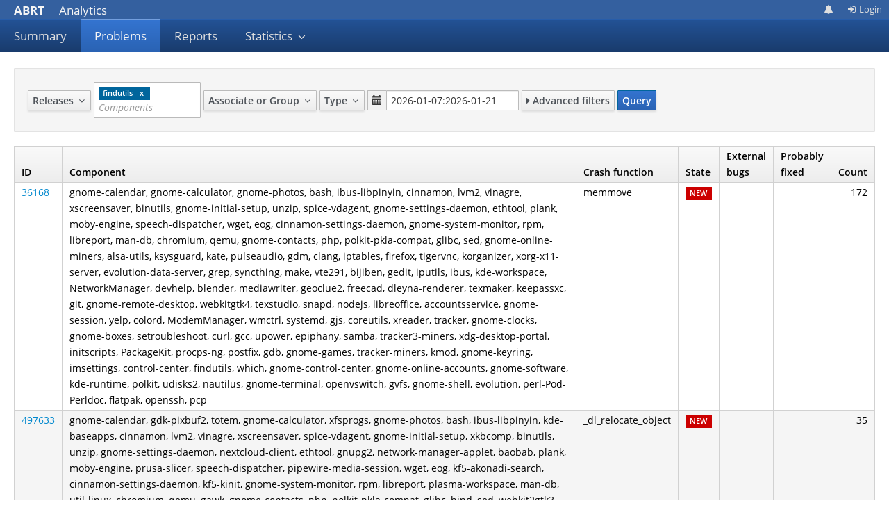

--- FILE ---
content_type: text/html; charset=utf-8
request_url: https://retrace.fedoraproject.org/faf/problems/?component_names=findutils
body_size: 132796
content:
<!DOCTYPE html>
<html lang="en">
  <head>
    <meta charset="utf-8">
    <meta name="viewport" content="width=device-width, initial-scale=1">
    <title>ABRT Analytics - Problems</title>
    <link rel="icon" type="image/png" href="/faf/static/icons/hicolor_apps_16x16_abrt.png" sizes="16x16">
    <link rel="icon" type="image/png" href="/faf/static/icons/hicolor_apps_32x32_abrt.png" sizes="32x32">
    <link rel="stylesheet" href="/faf/system_static/patternfly/css/patternfly.min.css">
    <link rel="stylesheet" href="/faf/system_static/patternfly/css/patternfly-additions.min.css">
    <link rel="stylesheet" href="/faf/static/css/bootstrap-multiselect.css">
    <link rel="stylesheet" href="/faf/static/css/daterangepicker-bs3.css">
    <link rel="stylesheet" href="/faf/static/css/bootstrap-tagsinput.css">
    <link rel="stylesheet" href="/faf/static/css/typeaheadjs.css">
    <link rel="stylesheet" href="/faf/static/css/style.css">

    <script type="text/javascript">
      ROOT_URL = "/faf/";
    </script>
    <script src="/faf/system_static/jquery/latest/jquery.min.js"></script>
    <script src="/faf/static/js/bootstrap.js"></script>
    <script src="/faf/static/js/bootstrap-multiselect.js"></script>
    <script src="/faf/system_static/patternfly/js/patternfly.min.js"></script>
    <script src="/faf/static/js/moment.js"></script>
    <script src="/faf/static/js/daterangepicker.js"></script>
    <script src="/faf/static/js/bootstrap-tagsinput.js"></script>
    <script src="/faf/static/js/typeahead.bundle.min.js"></script>
    <script src="/faf/static/js/custom.js"></script>
    
    
  </head>
  <body>
      
      <div class="navbar navbar-default navbar-pf" role="navigation">
          <div class="navbar-header">
            <button type="button" class="navbar-toggle" data-toggle="collapse" data-target=".navbar-collapse">
              <span class="sr-only">Toggle navigation</span>
              <span class="icon-bar"></span>
              <span class="icon-bar"></span>
              <span class="icon-bar"></span>
            </button>
            <a class="navbar-brand" href="/faf/"><strong class="brand-title">ABRT</strong> Analytics</a>
          </div>
          <div class="navbar-collapse collapse">
            <ul class="nav navbar-nav navbar-primary">
              <li ><a href="/faf/summary/">Summary</a></li>
              <li class="active" ><a id="href_problems" href="/faf/problems/">Problems</a></li>
              <li ><a href="/faf/reports/">Reports</a></li>
              <li class="dropdown"  >
                <a href="#" class="dropdown-toggle" data-toggle="dropdown">Statistics <span class="caret"></span></a>
                <ul class="dropdown-menu" role="menu">
                  <li><a href="/faf/stats/today/">Today</a></li>
                  <li><a href="/faf/stats/yesterday/">Yesterday</a></li>
                  <li><a href="/faf/stats/last_week/">Last week</a></li>
                  <li><a href="/faf/stats/last_month/">Last month</a></li>
                  <li><a href="/faf/stats/last_year/">Last year</a></li>
                </ul>
              </li>
              
              
            </ul>
            
              <ul class="nav navbar-nav navbar-utility">
                <li><a href="https://apps.fedoraproject.org/notifications" class="fa fa-bell notifications" title="Notifications preferences"></a></li>
                
                  <li><a href="/faf/login/"><span class="fa fa-sign-in fa-fw"></span>Login</a></li>
                
              </ul>
              <div class="modal fade" id="userdata-delete" tabindex="-1" role="dialog" aria-labelledby="maildata-modal" aria-hidden="true">
                <div class="modal-dialog" role="document">
                  <div class="modal-content">
                    <div class="modal-header">
                      <button type="button" class="close" data-dismiss="modal" aria-label="Close"><span aria-hidden="true">&times;</span></button>
                      <h4 class="modal-title" id="maildata-modal">Delete data</h4>
                    </div>
                    <div class="modal-body">
                      <p>Do you really want to delete all the data associated with your account?</p>
                    </div>
                    <div class="modal-footer">
                      <button type="button" class="btn btn-default" data-dismiss="modal">Cancel</button>
                      <a role="button" href="/faf/delete_data" class="btn btn-primary">Delete</a>
                    </div>
                  </div>
                </div>
              </div>
            
          </div>
      </div>
      
        
      
      <div class="container-fluid">
        
<div class="row">
    <div class="col-md-12">
      <div id="problem-filter" class="well">
        <form class="form-inline" method="GET">
            
        <div class="form-group  ">
        
            <label for="opsysreleases">Releases</label>
        

        <div class="input-group">
        

        <select class="multiselect" class="form-control" id="opsysreleases" multiple name="opsysreleases"><option value="16">Fedora 39</option><option value="17">Fedora 40</option><option value="18">Fedora 41</option><option value="19">Fedora 42</option><option value="2">Fedora rawhide</option><option value="1">CentOS 7</option><option value="11">CentOS 8</option></select>

        </div>
        
        
    </div>
    
            
        <div class="form-group  ">
        
            <label for="component_names">Component Names</label>
        

        <div class="input-group">
        

        <input class="component-names" class="form-control" id="component_names" name="component_names" placeholder="Components" type="text" value="findutils">

        </div>
        
        
    </div>
    
            
        <div class="form-group  ">
        
            <label for="associate">Associate or Group</label>
        

        <div class="input-group">
        

        <select class="multiselect-filtered-dynamic hidden" class="form-control" id="associate" name="associate"><option selected value="__None">Associate or Group</option><option value="2546">0xmrtt</option><option value="2415">616b2f</option><option value="2862">a126ium</option><option value="2944">a474c</option><option value="379">aalam</option><option value="741">aalvarez</option><option value="1017">aarapov</option><option value="492">aarem</option><option value="2114">aarondmarasco</option><option value="1442">aaronhetherington</option><option value="1010">abbot</option><option value="546">abbra</option><option value="2899">abdielj</option><option value="1826">abeche</option><option value="1042">abiagion</option><option value="1756">abitzer</option><option value="1197">ablu</option><option value="284">abo</option><option value="216">abompard</option><option value="2021">abradshaw</option><option value="2358">abrarwali</option><option value="1977">abregman</option><option value="82">@abrt-sig</option><option value="81">abrt-team</option><option value="2009">absal0m</option><option value="2408">abulimov</option><option value="2485">acabral</option><option value="1722">acardace</option><option value="500">acaringi</option><option value="2164">acatton</option><option value="1694">achernya</option><option value="1076">acme</option><option value="2466">acmnpv</option><option value="1047">aconole</option><option value="2654">acooks2</option><option value="1856">acui</option><option value="1513">adalloz</option><option value="472">adamwill</option><option value="932">adelton</option><option value="1436">adetiste</option><option value="699">adev</option><option value="714">adeza</option><option value="804">adimania</option><option value="2916">aditi44</option><option value="2651">adobes</option><option value="278">adrian</option><option value="2954">adrianvovk</option><option value="1769">adrienverge</option><option value="2871">adro79</option><option value="551">adscvr</option><option value="1054">adsllc</option><option value="1675">adsr</option><option value="542">aegorenk</option><option value="2424">aekoroglu</option><option value="1648">aem</option><option value="1456">aeperezt</option><option value="2715">afaria</option><option value="1337">aflyhorse</option><option value="2781">afreof</option><option value="512">afri</option><option value="1721">afsilva</option><option value="266">agerstmayr</option><option value="233">agk</option><option value="1688">aglitke</option><option value="1301">agoode</option><option value="2417">agraven</option><option value="1719">agriffis</option><option value="1281">agruenba</option><option value="2379">ahajkova</option><option value="2930">ahaupt</option><option value="2708">aheath1992</option><option value="104">ahs3</option><option value="1464">ahughes</option><option value="1659">aikidouke</option><option value="1519">aimylios</option><option value="785">airlied</option><option value="743">airwave</option><option value="2101">aivarannamaa</option><option value="418">ajax</option><option value="1427">ajeddeloh</option><option value="2186">ajeetdsouza</option><option value="1737">ajmitchell</option><option value="1246">ajschorr</option><option value="765">akarshanbiswas</option><option value="1400">akasko</option><option value="2444">akdev</option><option value="127">akhaitov</option><option value="1340">akien</option><option value="2301">akoutsou</option><option value="1552">akozumpl</option><option value="2819">akrajcik</option><option value="272">akurtakov</option><option value="150">alakatos</option><option value="2755">albertlarsan68</option><option value="1093">alcapcom</option><option value="487">alciregi</option><option value="2590">aleasto</option><option value="704">alebastr</option><option value="430">aledvink</option><option value="1617">aleksey2005</option><option value="2283">alexfails</option><option value="133">alexises</option><option value="178">alexl</option><option value="538">alexlan</option><option value="625">alexpl</option><option value="2268">alexramos</option><option value="976">alexsaezm</option><option value="2949">alext</option><option value="2803">alho</option><option value="729">alikins</option><option value="2856">alisons</option><option value="2676">alissonbruno</option><option value="2939">allanfreitas</option><option value="2892">allhailwesttexas</option><option value="1820">allisson</option><option value="2923">allopez</option><option value="1394">almac</option><option value="1548">alon</option><option value="1949">alphacc</option><option value="1218">als</option><option value="1070">alsadi</option><option value="310">@alt-gtk-de-sig</option><option value="1329">alvesadrian</option><option value="1657">alwillia</option><option value="2167">am1g0</option><option value="2674">amadio</option><option value="1292">amahdal</option><option value="2253">amarcea</option><option value="1314">amarts</option><option value="2344">amatyuko</option><option value="1866">amcnabb</option><option value="204">amdunn</option><option value="494">amello</option><option value="2091">amerey</option><option value="437">amigadave</option><option value="837">amluto</option><option value="543">ammdispose</option><option value="1913">amoralej</option><option value="1468">amukunda</option><option value="2431">amz</option><option value="232">anaconda-maint</option><option value="2317">anatolyv</option><option value="2333">andilinux</option><option value="2655">andmalc</option><option value="740">andreamanzi</option><option value="2683">andreamtp</option><option value="1411">andrewponomarenko</option><option value="2123">andreyma</option><option value="1522">andriy</option><option value="2913">androniychuk</option><option value="1393">andyli</option><option value="28">andymenderunix</option><option value="579">andyp</option><option value="2812">anezbeda</option><option value="2883">angel96</option><option value="2309">anilbey</option><option value="1330">anishpatil</option><option value="2260">anitazha</option><option value="2414">ankr</option><option value="250">ankursinha</option><option value="1313">anoopcs</option><option value="1339">ansasaki</option><option value="1465">anshnd</option><option value="2933">antedebaas</option><option value="2437">anthr76</option><option value="1321">antiaircraft</option><option value="2321">antorres</option><option value="1189">anttix</option><option value="1320">anujmore</option><option value="2830">anushkasrinivasa</option><option value="481">anvil</option><option value="283">anyremote</option><option value="549">aoliva</option><option value="2072">aperezbios</option><option value="421">apevec</option><option value="1353">appadeia</option><option value="828">aptupdate</option><option value="586">aquini</option><option value="2880">aradchen</option><option value="2010">arand</option><option value="1952">araszka</option><option value="1590">aravindksg</option><option value="2191">aravuri</option><option value="1451">arcress</option><option value="257">arg</option><option value="1066">arnd</option><option value="689">arobinso</option><option value="1094">arozansk</option><option value="2717">arraybolt3</option><option value="995">arthurbuliva</option><option value="2158">arthurguru</option><option value="1201">aruiz</option><option value="2744">asahilina</option><option value="2606">@asahi-sig</option><option value="1975">asaleh</option><option value="923">asalkeld</option><option value="265">asamalik</option><option value="566">asavkov</option><option value="2214">ashawley</option><option value="818">asn</option><option value="917">asosedkin</option><option value="2894">asrivats</option><option value="1061">asrob</option><option value="517">astepano</option><option value="1622">astokes</option><option value="1839">astra</option><option value="386">@astro-sig</option><option value="316">athimm</option><option value="345">athmane</option><option value="1943">athomas</option><option value="75">athoscr</option><option value="1007">atikhonov</option><option value="110">atim</option><option value="123">atkac</option><option value="2912">atom-skillz</option><option value="2821">attipaci</option><option value="1143">ausil</option><option value="912">avagin</option><option value="2756">averbyts</option><option value="456">averi</option><option value="1726">avesh</option><option value="993">avigne</option><option value="1618">avij</option><option value="2184">avijayan</option><option value="1252">avik</option><option value="403">aviram</option><option value="1848">aviso</option><option value="1547">avsej</option><option value="2537">awehrfritz</option><option value="159">awjb</option><option value="1620">awood</option><option value="855">axeld</option><option value="2032">axelvvd</option><option value="2023">axilleas</option><option value="1640">aymenq</option><option value="1918">ayrx</option><option value="2680">azolotko</option><option value="1794">baard</option><option value="1851">bagnara</option><option value="1296">baitaand</option><option value="2804">bajertom</option><option value="1448">balajig8</option><option value="2976">baltevl</option><option value="1512">baoquan</option><option value="1763">baptistemm</option><option value="1928">barracks510</option><option value="1883">barryascott</option><option value="2631">bartkus</option><option value="2157">bashton</option><option value="2967">basilcrow</option><option value="1363">baude</option><option value="2875">bax</option><option value="2516">bayazidbh</option><option value="859">bbockelm</option><option value="583">bbonev1</option><option value="1361">bboozzoo</option><option value="559">bcl</option><option value="628">bcornec</option><option value="862">bcotton</option><option value="2230">bdemers</option><option value="1355">bdperkin</option><option value="2831">beau-gosse-dev</option><option value="1644">beckerde</option><option value="1592">beekhof</option><option value="1782">beldmit</option><option value="590">belegdol</option><option value="1178">bellet</option><option value="1511">ben</option><option value="1369">benc</option><option value="1501">bendem</option><option value="1723">bengal</option><option value="385">benniej</option><option value="1134">bentiss</option><option value="593">benzea</option><option value="771">berrange</option><option value="8">besser82</option><option value="468">beuc</option><option value="1706">bevhost</option><option value="953">bex</option><option value="2394">bfabiszewski</option><option value="1739">bfields</option><option value="2428">bfurtmueller</option><option value="1161">bgilbert</option><option value="2509">bgurney</option><option value="1404">bharper</option><option value="1479">bhills</option><option value="2711">bilelmoussaoui</option><option value="4">bioinfornatics</option><option value="1666">bitseater</option><option value="926">bizdelnick</option><option value="183">bjensen</option><option value="2629">bjhx45z9ps32pxsnvqzfj7xmq4wtzawj</option><option value="2244">bjrosen</option><option value="406">bkabrda</option><option value="1469">bkearney</option><option value="2666">bkhl</option><option value="2640">bkida</option><option value="603">bkircher</option><option value="597">bkoz</option><option value="1109">bkreuter</option><option value="1993">bkueng</option><option value="296">blackfile</option><option value="2808">blackwell</option><option value="1784">blaise</option><option value="2380">blarsen</option><option value="2040">blarson</option><option value="2809">blaztinn</option><option value="2619">blinxen</option><option value="1814">bliu</option><option value="1907">blivet-maint</option><option value="1199">blowry</option><option value="2467">bluca</option><option value="979">bmarzins</option><option value="1893">bmbouter</option><option value="940">bmeneguele</option><option value="1020">bmr</option><option value="1000">bnemec</option><option value="2955">bob131</option><option value="643">bochecha</option><option value="831">bofh80</option><option value="695">bogado</option><option value="2620">bogomil</option><option value="311">bojan</option><option value="684">bonniek</option><option value="1067">bonzini</option><option value="1668">bookwar</option><option value="2151">bouska</option><option value="589">bowlofeggs</option><option value="868">bpeck</option><option value="1151">bpepple</option><option value="1111">bpostle</option><option value="2215">bpowers</option><option value="1493">bpradipt</option><option value="895">bradbell</option><option value="1327">bralee</option><option value="896">brandfbb</option><option value="715">branto</option><option value="1474">braoru</option><option value="1685">breilly</option><option value="824">brejoc</option><option value="1434">brendt</option><option value="1368">bressers</option><option value="2884">briancline</option><option value="2693">brianmcarey</option><option value="2365">bright</option><option value="2126">brilong</option><option value="2057">brolley</option><option value="1445">bronhaim</option><option value="26">brouhaha</option><option value="1496">brummbq</option><option value="467">bruno</option><option value="2447">brunodout</option><option value="40">brunovernay</option><option value="1690">bryanlharris</option><option value="675">bsjones</option><option value="1502">bskeggs</option><option value="1082">bstinson</option><option value="2870">@btrfs-sig</option><option value="1214">bubeck</option><option value="1075">buc</option><option value="2438">buckaroogeek</option><option value="2745">@budgie-sig</option><option value="2762">bugant</option><option value="1614">bunnyapocalypse</option><option value="2786">burlak</option><option value="1057">buytenh</option><option value="2427">bytehackr</option><option value="2080">c1480</option><option value="900">c4chris</option><option value="794">c72578</option><option value="2561">caesarhao</option><option value="1229">cagney</option><option value="170">caillon</option><option value="1186">calbrecht</option><option value="2847">caleb</option><option value="2265">calexandru2018</option><option value="2073">callkalpa</option><option value="1487">canderson9</option><option value="1091">caniszczyk</option><option value="179">caolanm</option><option value="2221">carandraug</option><option value="2568">carl3830</option><option value="1146">carllibpst</option><option value="2100">carlosal1015</option><option value="2731">carlosrodrifernandez</option><option value="614">carlwgeorge</option><option value="1707">carmenbianca</option><option value="2581">casep</option><option value="1498">caspermeijn</option><option value="2703">castedo</option><option value="1118">catanzaro</option><option value="1603">cathay4t</option><option value="2156">cattelan</option><option value="987">cbb</option><option value="535">cbm</option><option value="1179">cdamian</option><option value="1031">cdeccio</option><option value="2359">cdorney</option><option value="1527">cdrage</option><option value="865">cdunlap</option><option value="1475">cerberus</option><option value="726">@certbot-sig</option><option value="982">cfeist</option><option value="1483">cfu</option><option value="1959">cgoncalves</option><option value="2240">chambridge</option><option value="1887">chandankumar</option><option value="2917">chapien</option><option value="2043">charlesrose</option><option value="1387">chase9</option><option value="1815">chcao</option><option value="1651">chedi</option><option value="5">cheese</option><option value="96">cheeselee</option><option value="935">cheimes</option><option value="1816">cheng</option><option value="1389">chimosky</option><option value="338">chitlesh</option><option value="251">chkr</option><option value="1349">cho2</option><option value="617">choeger</option><option value="1170">chr77</option><option value="477">chreide</option><option value="624">chrismurphy</option><option value="1591">chrissie</option><option value="366">chrisw</option><option value="18">churchyard</option><option value="1813">chuzhang</option><option value="188">chwilk</option><option value="9">cicku</option><option value="2792">cig00</option><option value="275">cipherboy</option><option value="2235">ciupicri</option><option value="1208">cjatherton</option><option value="1724">cjb</option><option value="2818">cjp256</option><option value="560">ckalina</option><option value="2313">ckelley</option><option value="2256">ckuehl</option><option value="2102">ckujau</option><option value="2022">ckyriakidou</option><option value="2903">ckyrouac</option><option value="587">clalance</option><option value="2851">clang</option><option value="2714">cleaver</option><option value="1899">cleber</option><option value="1155">cleech</option><option value="879">clime</option><option value="1972">clockfort</option><option value="2763">@cloud-sig</option><option value="234">clumens</option><option value="992">cmadams</option><option value="1037">cmeadors</option><option value="2450">cn137</option><option value="830">cockpit</option><option value="442">codeblock</option><option value="1098">codehotter</option><option value="1305">codonell</option><option value="1828">coec</option><option value="2329">coiby</option><option value="2768">commanderjeanluc</option><option value="653">company</option><option value="706">comzeradd</option><option value="2281">condor</option><option value="2802">conor117</option><option value="348">conrads</option><option value="637">@container-sig</option><option value="2203">@convert2rhel-sig</option><option value="297">coolsvap</option><option value="2857">cooperlees</option><option value="1352">copart</option><option value="2490">copperi</option><option value="882">@copr-sig</option><option value="994">coremodule</option><option value="2817">@coreos-sig</option><option value="193">corsepiu</option><option value="55">cosimoc</option><option value="2788">cosmic7863</option><option value="2852">@cosmic-sig</option><option value="791">costello</option><option value="1249">cottsay</option><option value="1315">coyang</option><option value="1166">cqi</option><option value="294">cquad</option><option value="1194">cra</option><option value="2474">crag</option><option value="903">crash</option><option value="2942">crisdel</option><option value="1095">crobinso</option><option value="2172">crummel</option><option value="2292">crvi</option><option value="659">@crypto-team</option><option value="2339">crysisanon</option><option value="2544">cschramm</option><option value="1190">cserpentis</option><option value="971">csmart</option><option value="2071">csnyder</option><option value="1796">csomh</option><option value="1550">csoriano</option><option value="816">cstratak</option><option value="1681">csutherl</option><option value="428">ctria</option><option value="21">ctron</option><option value="94">ctubbsii</option><option value="2464">ctwo0002</option><option value="1741">ctyler</option><option value="404">cverna</option><option value="491">cwickert</option><option value="592">cyberboxster</option><option value="2089">cyberpear</option><option value="1064">cycloptivity</option><option value="1695">cydrobolt</option><option value="1128">cypret</option><option value="2501">cz4rs</option><option value="1136">czanik</option><option value="2712">daandemeyer</option><option value="1822">dacav</option><option value="720">dachary</option><option value="2759">dacresni</option><option value="2645">dacucar</option><option value="1900">dageek</option><option value="1780">dagerling</option><option value="1233">dagostinelli</option><option value="1779">dahaic</option><option value="888">dajt</option><option value="671">damianatorrpm</option><option value="2341">damien-lemoal</option><option value="412">danfruehauf</option><option value="1736">dang</option><option value="2216">danieljamesscott</option><option value="378">danken</option><option value="1058">danniel</option><option value="2920">dannycolin</option><option value="1307">danw</option><option value="1425">darkmuggle</option><option value="2710">davanum</option><option value="453">davdunc</option><option value="751">daveisfera</option><option value="1667">davej</option><option value="783">davem</option><option value="1367">daveo</option><option value="2858">davherna</option><option value="1517">davidcornette</option><option value="2212">davidf</option><option value="2033">davidleemuse</option><option value="606">davidsch</option><option value="1302">davidx</option><option value="1294">davvid</option><option value="2227">daxelrod</option><option value="2086">db6edr</option><option value="2277">dbelyavs</option><option value="2001">dbenoit</option><option value="279">dbhole</option><option value="478">dbmacartney</option><option value="996">dbrasher</option><option value="1929">dbruno</option><option value="2938">@db-sig</option><option value="270">dcallagh</option><option value="235">dcantrel</option><option value="674">dcantrell</option><option value="1406">dcaratti</option><option value="2177">dcavalca</option><option value="956">dcbw</option><option value="2765">dceara</option><option value="29">dchen</option><option value="1242">dciabrin</option><option value="1572">dcm</option><option value="1872">dcr226</option><option value="2595">dctrud</option><option value="1492">ddd</option><option value="2511">deadwitcher</option><option value="1628">deamn</option><option value="1635">deathwish</option><option value="147">decathorpe</option><option value="126">deekej</option><option value="970">@deepinde-sig</option><option value="522">defolos</option><option value="398">deji</option><option value="1745">delagen</option><option value="712">delete</option><option value="2771">delfassy</option><option value="2678">dengler</option><option value="610">denis</option><option value="156">denisarnaud</option><option value="1541">dennisvd</option><option value="1344">deparker</option><option value="2927">dernik</option><option value="575">design-sw</option><option value="2908">desnesn</option><option value="329">devos</option><option value="524">devrim</option><option value="63">dfateyev</option><option value="1480">dfetter</option><option value="2580">dghubble</option><option value="1298">dgoodwin</option><option value="2269">dhat180</option><option value="886">dhendrix</option><option value="2461">dherrera</option><option value="838">dhodovsk</option><option value="661">dhowells</option><option value="2165">didiksupriadi41</option><option value="1963">diegobz</option><option value="572">diehlpk</option><option value="1530">digimer</option><option value="1309">dignan</option><option value="2898">diogoandre</option><option value="2671">dioni21</option><option value="1953">divius</option><option value="1211">divya22</option><option value="1718">djbw</option><option value="1304">djdelorie</option><option value="457">djuran</option><option value="2187">djw8605</option><option value="1247">dkaspar</option><option value="2495">dkirwan</option><option value="2749">dklein</option><option value="1725">dkosovic</option><option value="1889">dkrejci</option><option value="1417">dledford</option><option value="1905">dlehman</option><option value="1123">dm0</option><option value="2521">dm4ss</option><option value="905">dmach</option><option value="315">dmalcolm</option><option value="2145">dmaley</option><option value="927">dmaphy</option><option value="1631">dmarlin</option><option value="1986">dmccheyne</option><option value="2760">dmellado</option><option value="716">dmick</option><option value="1920">dminer</option><option value="402">dmlb2000</option><option value="1860">dmoerner</option><option value="274">dmoluguw</option><option value="321">dmsimard</option><option value="1980">dmurphy18</option><option value="1772">dnglaze</option><option value="541">@dns-sig</option><option value="2334">doczkal</option><option value="800">dodji</option><option value="2793">dogukancagatay</option><option value="1783">dominik</option><option value="2769">dorinda</option><option value="1193">doshitan</option><option value="2173">@dotnet-sig</option><option value="1335">doug1</option><option value="1030">dougsland</option><option value="455">dp67</option><option value="826">dperpeet</option><option value="2299">dpgraham4401</option><option value="1945">dprince</option><option value="1052">dracut-maint</option><option value="576">drago01</option><option value="1701">dreua</option><option value="1164">dridi</option><option value="1738">dros</option><option value="2092">drsmith2</option><option value="1833">dscott</option><option value="72">dsd</option><option value="1282">dshea</option><option value="864">dsommers</option><option value="2810">dsoumis</option><option value="618">dtardon</option><option value="413">dtimms</option><option value="881">dturecek</option><option value="2608">dturner</option><option value="1409">duck</option><option value="819">duffy</option><option value="621">dulsi</option><option value="645">duriantang</option><option value="803">dustymabe</option><option value="955">dvdhrm</option><option value="1593">dvossel</option><option value="2782">dvraaij</option><option value="168">dvratil</option><option value="1333">dwalluck</option><option value="632">dwalsh</option><option value="1607">dwayne</option><option value="1235">dwd</option><option value="877">dweomer</option><option value="7">dwmw2</option><option value="914">dwrobel</option><option value="2056">dyfet</option><option value="1713">dyoung</option><option value="582">dzickus</option><option value="1997">eallen</option><option value="2555">eballetbo</option><option value="1087">ebaron</option><option value="2242">ebrand</option><option value="286">ecashin</option><option value="742">echevemaster</option><option value="145">eclipseo</option><option value="696">@eclipse-sig</option><option value="2383">ecurtin</option><option value="833">edewata</option><option value="1996">edhelms</option><option value="2504">eduram</option><option value="2730">edward-evans-aiven</option><option value="2241">edwintorok</option><option value="113">eeickmeyer</option><option value="2188">eelco</option><option value="860">eerlands</option><option value="1978">egafford</option><option value="164">egeretto</option><option value="1969">eglynn</option><option value="2638">egoode</option><option value="1992">ehabkost</option><option value="1892">eharney</option><option value="1843">eischmann</option><option value="2110">ejratl</option><option value="1683">ekkis</option><option value="1148">ekohl</option><option value="1598">ekulik</option><option value="184">elad</option><option value="793">elanthis</option><option value="1576">eldermarco</option><option value="1990">elfosardo</option><option value="2724">elisre</option><option value="326">ellert</option><option value="1520">ellio167</option><option value="1251">elmarco</option><option value="475">elsupergomez</option><option value="1562">elwell</option><option value="335">elxreno</option><option value="1903">elyscape</option><option value="1484">emaldonado</option><option value="2600">emaros</option><option value="2690">emlima</option><option value="2723">encukou</option><option value="2372">endle</option><option value="2069">endur</option><option value="2346">eneville</option><option value="1288">enpontus</option><option value="778">ensc</option><option value="1714">enslaver</option><option value="665">eparis</option><option value="2178">@epel-packagers-sig</option><option value="668">epienbro</option><option value="798">eponyme</option><option value="2475">epvergara</option><option value="1185">erack</option><option value="2342">ericb</option><option value="2262">ericedens</option><option value="2318">erichte</option><option value="2872">ericklgonzalez</option><option value="1191">erig0</option><option value="919">erikos</option><option value="2611">erikreider</option><option value="1119">@erlang-maint-sig</option><option value="2462">ernunes</option><option value="507">error</option><option value="2726">errornointernet</option><option value="1131">errr</option><option value="2421">ersen</option><option value="496">ersin</option><option value="1704">ertzing</option><option value="2326">esamson</option><option value="629">eseyman</option><option value="962">esyr</option><option value="1966">etingof</option><option value="1490">etrunko</option><option value="1266">evgeni</option><option value="1777">evgenyz</option><option value="2141">evilissimo</option><option value="2099">ewalsh</option><option value="1290">ewan</option><option value="1383">ework</option><option value="899">f1ash</option><option value="19">fab</option><option value="1177">fabbione</option><option value="424">fabiand</option><option value="2963">fabio</option><option value="2149">fabiobeneditto</option><option value="10">fale</option><option value="1677">fangq</option><option value="1859">fantom</option><option value="2440">farchord</option><option value="1380">farnz</option><option value="1412">faxguy</option><option value="2423">fberat</option><option value="1055">fbl</option><option value="1897">fbo</option><option value="1043">fcami</option><option value="1840">fcap</option><option value="1077">fche</option><option value="1634">fcomida</option><option value="2757">fdedden</option><option value="1138">feborges</option><option value="2117">fed500</option><option value="1144">fedelibre</option><option value="2572">fedepell</option><option value="2689">@fedora-llvm-team</option><option value="713">fedpop</option><option value="968">felixonmars</option><option value="1514">fenris02</option><option value="2042">fepitre</option><option value="1228">ferdnyc</option><option value="2493">fernandomesquita</option><option value="1861">ffesti</option><option value="2974">ffish</option><option value="1744">ffmancera</option><option value="334">fgblomqvist</option><option value="821">fgimian</option><option value="1682">fgiudici</option><option value="2627">fgrose</option><option value="2886">fhrdina</option><option value="1139">fidencio</option><option value="1120">filabrazilska</option><option value="1126">filbranden</option><option value="27">filiperosset</option><option value="2797">finlike</option><option value="820">firemanxbr</option><option value="417">firewing</option><option value="1748">firnsy</option><option value="1686">fivaldi</option><option value="775">fjanus</option><option value="399">fkluknav</option><option value="1599">fkocina</option><option value="2536">fkolwa</option><option value="1071">fkooman</option><option value="2519">fkrenzel</option><option value="2303">flacks</option><option value="1481">flaper87</option><option value="2530">flatcap</option><option value="2626">@flatpak-sig</option><option value="2088">flepied</option><option value="2697">flichtenheld</option><option value="2868">flits</option><option value="1460">flo</option><option value="2429">floatingboater</option><option value="1689">florencia</option><option value="2588">fmatt</option><option value="2758">fmaurer</option><option value="813">fmuellner</option><option value="289">fnasser</option><option value="2373">fnecas</option><option value="708">fnux</option><option value="47">fonts-sig</option><option value="2210">fossjon</option><option value="1032">fpokorny</option><option value="1379">frafra</option><option value="1855">francisandre</option><option value="1630">frankcrawford</option><option value="1300">frantisekz</option><option value="2964">franute</option><option value="2271">frederickding</option><option value="1347">fredlima</option><option value="116">frixxon</option><option value="880">frostyx</option><option value="2584">fscheiner</option><option value="306">fschwarz</option><option value="1364">fsimonce</option><option value="1220">ftrivino</option><option value="2805">ftweedal</option><option value="276">fujiwara</option><option value="2418">fuller</option><option value="584">furlongm</option><option value="2952">fvorobev</option><option value="256">fweimer</option><option value="2267">fzdarsky</option><option value="1303">gabbayo</option><option value="1069">galileo</option><option value="1930">galt</option><option value="2061">ganto</option><option value="2968">gap</option><option value="2798">garcia</option><option value="1757">garga</option><option value="2196">garnacho</option><option value="2887">gasiyu</option><option value="2039">gaul</option><option value="1152">gavin</option><option value="1012">gbailey</option><option value="760">gbcox</option><option value="952">gbitzes</option><option value="2238">gcabiddu</option><option value="2266">gcasey1</option><option value="1073">gchamoul</option><option value="1378">gd</option><option value="2008">gdha</option><option value="2224">gdubreui</option><option value="1116">gecko-maint</option><option value="1880">geertj</option><option value="62">gemi</option><option value="1712">genodeftest</option><option value="2044">geoff</option><option value="1245">georgiou</option><option value="2285">geraldosimiao</option><option value="493">gerd</option><option value="301">germano</option><option value="2322">gerryrcom</option><option value="933">gferon</option><option value="2623">ghen2</option><option value="2688">ghishadow</option><option value="567">gholms</option><option value="191">giallu</option><option value="594">gicmo</option><option value="34">gil</option><option value="736">gilboa</option><option value="1693">girst</option><option value="1503">glisse</option><option value="2607">gmaglione</option><option value="2144">gnaponie</option><option value="520">gnat</option><option value="93">@gnome-sig</option><option value="2435">gnulinuxcc</option><option value="1261">godas</option><option value="1104">goeran</option><option value="346">goldmann</option><option value="1536">golfu</option><option value="277">gombosg</option><option value="1241">gomix</option><option value="1244">gonis</option><option value="262">gordonmessmer</option><option value="2548">gordonwwang</option><option value="2252">goshansp</option><option value="664">@go-sig</option><option value="2152">gospo</option><option value="2398">gotmax23</option><option value="1821">gouldwp</option><option value="1289">grahamwhiteuk</option><option value="1420">grandinj</option><option value="2306">@graphics-sig</option><option value="411">green</option><option value="458">greenscientist</option><option value="510">greghellings</option><option value="1558">grenier</option><option value="2371">grosjo</option><option value="407">grover</option><option value="1629">grue</option><option value="2081">grumpey</option><option value="1890">gsauthof</option><option value="651">gscrivano</option><option value="2139">gsgatlin</option><option value="1565">gtb</option><option value="2425">gtiwari</option><option value="2308">gtjoseph</option><option value="2472">gtwilliams</option><option value="2547">gui1ty</option><option value="209">guidograzioli</option><option value="2364">gundersanne</option><option value="2742">gungwald</option><option value="772">gunnersrini</option><option value="1931">gvalkov</option><option value="339">gvarisco</option><option value="1476">gwei3</option><option value="2633">gwenlg</option><option value="2853">gwenthekween</option><option value="2353">gzaronikas</option><option value="304">hadess</option><option value="631">haircommander</option><option value="1004">halfie</option><option value="964">hamishtmb</option><option value="2106">hamzy</option><option value="1053">hanecak</option><option value="462">hannes</option><option value="2719">hanoglu</option><option value="2387">happz</option><option value="1051">harald</option><option value="936">hardaker</option><option value="2458">hardeborlaa</option><option value="1937">hargonix</option><option value="489">harrymichal</option><option value="2844">@haskell-lang-sig</option><option value="1366">hdholm</option><option value="2174">hdost3</option><option value="1350">hedayat</option><option value="1709">hedenface</option><option value="488">heffer</option><option value="1600">hegdevasant</option><option value="2419">heinervdm</option><option value="382">heliocastro</option><option value="766">hellbangerkarna</option><option value="1362">helloworld1</option><option value="1236">hellwolf</option><option value="1239">herczy</option><option value="511">herlo</option><option value="1853">hernane</option><option value="70">herrold</option><option value="2866">hezhengyu</option><option value="397">hguemar</option><option value="2773">hholm</option><option value="667">hhorak</option><option value="1529">hightowe</option><option value="2914">hilomov</option><option value="1567">hiwkby</option><option value="2362">hlin</option><option value="1692">hman-it</option><option value="655">hno</option><option value="68">hobbes1069</option><option value="1553">holcapek</option><option value="2489">holmanb</option><option value="2116">honclo</option><option value="945">honli</option><option value="1790">hony</option><option value="599">honzaf</option><option value="2959">hoshinolina</option><option value="343">hpejakle</option><option value="2384">hrw</option><option value="20">hubbitus</option><option value="2000">hubert</option><option value="309">huff</option><option value="323">humaton</option><option value="1316">humble</option><option value="1180">hushan</option><option value="1172">huwang</option><option value="73">huzaifas</option><option value="1705">hvad</option><option value="2305">hxunbanned</option><option value="2520">hydai</option><option value="130">i18n-team</option><option value="227">iankent</option><option value="56">ianweller</option><option value="1371">iarnell</option><option value="1381">ib54003</option><option value="2279">ibotty</option><option value="1575">iboukris</option><option value="2535">ichavero</option><option value="1121">icheishvili</option><option value="1110">icon</option><option value="1812">idevat</option><option value="2739">idoenmez</option><option value="1">ignatenkobrain</option><option value="997">ihrachyshka</option><option value="2716">ihuguet</option><option value="1613">iivanov</option><option value="2034">ikavalio</option><option value="2085">ikedas</option><option value="1195">ilgrad</option><option value="1196">ilianaw</option><option value="353">ilyes</option><option value="2919">imbearchild</option><option value="2934">imbev</option><option value="414">imcinerney</option><option value="1432">imcleod</option><option value="1699">imesias</option><option value="612">immanetize</option><option value="1056">imntreal</option><option value="2732">imsedgar</option><option value="2549">imullins</option><option value="588">@infra-sig</option><option value="2965">infraw</option><option value="2571">ingli</option><option value="792">ingvar</option><option value="1142">inout</option><option value="1328">iolaum</option><option value="1219">ipa-maint</option><option value="1804">ipedrosa</option><option value="224">irina</option><option value="1372">isaact</option><option value="1885">ishcherb</option><option value="1334">isimluk</option><option value="2538">italomga</option><option value="74">itamarjp</option><option value="2889">itsalldigital</option><option value="1317">iucar</option><option value="1021">ivanromanov</option><option value="1278">ivaxer</option><option value="1171">ivazquez</option><option value="1212">ivzhh</option><option value="2859">iwaim</option><option value="1987">iwienand</option><option value="464">ixs</option><option value="2877">iysheng</option><option value="2297">izabela</option><option value="707">izhar</option><option value="1954">iztokf</option><option value="2828">j5lx</option><option value="2430">j7126</option><option value="2027">jackorp</option><option value="1325">jadahl</option><option value="2772">jajik</option><option value="2479">jakobmeng</option><option value="254">jakub</option><option value="2593">jaltman</option><option value="1050">jam3s</option><option value="755">jamacku</option><option value="401">jamartis</option><option value="350">jamatos</option><option value="1988">james</option><option value="1122">jamesd</option><option value="774">jamesni</option><option value="1740">jamesnz</option><option value="2598">jamesread</option><option value="1580">jamesturner246</option><option value="2728">jamiechap</option><option value="1932">jamielennox</option><option value="486">jamielinux</option><option value="2459">janbaudisch</option><option value="2083">jandrlik</option><option value="207">janfrode</option><option value="1671">janisozaur</option><option value="554">jankratochvil</option><option value="2961">jannau</option><option value="2849">jan-ruzicka-c</option><option value="2736">janvhs</option><option value="1732">janvlug</option><option value="1906">japokorn</option><option value="1788">jaredwallace</option><option value="1457">jariq</option><option value="1697">jaroslav</option><option value="1310">jarrpa</option><option value="502">jaruga</option><option value="876">jasonbrooks</option><option value="2079">jasonish</option><option value="271">@java-maint-sig</option><option value="35">java-sig</option><option value="796">javierm</option><option value="1817">jaydg</option><option value="2280">jaymzh</option><option value="181">jaysonr</option><option value="1985">jbastian</option><option value="1921">jbaublitz</option><option value="1854">jbenc</option><option value="2223">jbernard</option><option value="1982">jbertozzi</option><option value="1323">jbowes</option><option value="2328">jbtrystram</option><option value="1130">jcajka</option><option value="194">jcapik</option><option value="1968">jcapitao</option><option value="1910">jcaratzas</option><option value="1774">jcerny</option><option value="375">jchaloup</option><option value="2499">jcheca</option><option value="734">jcholast</option><option value="2363">jclay</option><option value="536">jcline</option><option value="236">jcm</option><option value="120">jcp</option><option value="682">jcpunk</option><option value="1491">jcvenegas</option><option value="1679">jcwillia</option><option value="1086">jdekloe</option><option value="974">jdieter</option><option value="1960">jdob</option><option value="646">jdornak</option><option value="2015">jdoss</option><option value="31">jdulaney</option><option value="1964">jduncan</option><option value="1268">jdunn</option><option value="1101">jeckersb</option><option value="1341">jefferson2z</option><option value="1507">jefferym</option><option value="1811">jeffg</option><option value="2218">jeffreylauribose</option><option value="1403">jeffreyness</option><option value="1237">jehane</option><option value="2820">jelly</option><option value="114">jens</option><option value="387">jenslody</option><option value="676">jensm</option><option value="293">jerboaa</option><option value="2500">jered</option><option value="2599">jeroenooms</option><option value="2718">jexposit</option><option value="2926">jfalempe</option><option value="2701">jfaracco</option><option value="144">jfch2222</option><option value="2777">jfclere</option><option value="1834">jfearn</option><option value="1832">jfenal</option><option value="2813">jfernandez</option><option value="83">jfilak</option><option value="613">jflory7</option><option value="1072">jforbes</option><option value="2245">jfsaucier</option><option value="1132">jgarzik</option><option value="1700">jgold</option><option value="213">jgorig</option><option value="1133">jgreguske</option><option value="140">jgrulich</option><option value="537">jgu</option><option value="514">jheger</option><option value="2734">jhein</option><option value="834">jhernand</option><option value="143">jhladky</option><option value="1663">jhlavac</option><option value="1450">jhli</option><option value="2332">jhnidek</option><option value="690">jhogarth</option><option value="360">jhrozek</option><option value="1462">jhutar</option><option value="652">jhuttana</option><option value="1734">jiffintt</option><option value="2300">jijunwan</option><option value="199">jima</option><option value="822">jimi</option><option value="870">jirka</option><option value="2477">jirutka</option><option value="1081">jistone</option><option value="972">jiteshs</option><option value="2738">jiyin</option><option value="24">jjames</option><option value="432">jjanco</option><option value="2835">jjardon</option><option value="291">jjelen</option><option value="1127">jjg</option><option value="519">jjh</option><option value="2005">jjmcd</option><option value="604">jjohnstn</option><option value="2183">jkacur</option><option value="2068">jkalina</option><option value="115">jkaluza</option><option value="1173">jkang</option><option value="78">jkastner</option><option value="1103">jkeating</option><option value="1923">jkim</option><option value="1678">jklimes</option><option value="1852">jknife</option><option value="2574">jkolarik</option><option value="239">jkonecny</option><option value="2539">jkozol</option><option value="1377">jkraehemann</option><option value="1293">jkreuzer</option><option value="400">jkucera</option><option value="2251">jkurik</option><option value="2166">jlanda</option><option value="1660">jlaska</option><option value="770">jlayton</option><option value="1716">jlcjohn</option><option value="1159">jlebon</option><option value="1877">jlieskov</option><option value="1768">jlinton</option><option value="1551">jluza</option><option value="2432">jm0</option><option value="1124">jmagne</option><option value="616">jmakey</option><option value="497">jmarchan</option><option value="2636">jmarcin</option><option value="2226">jmarrero</option><option value="1408">jmarshall</option><option value="1488">jmatthews</option><option value="2960">jmatufka</option><option value="2670">jmigacz</option><option value="84">jmilan</option><option value="1255">jmlich</option><option value="111">jmmahler</option><option value="396">jmmv</option><option value="1459">jmontleon</option><option value="100">jmoskovc</option><option value="440">jmoyer</option><option value="909">jmracek</option><option value="2111">jmrodri</option><option value="1125">jngrad</option><option value="2340">jnoguera</option><option value="190">jnovy</option><option value="2752">jnsamyak</option><option value="2019">joelsmith</option><option value="2197">joev</option><option value="745">jogas</option><option value="2163">john2583</option><option value="1085">john5342</option><option value="1829">johnh</option><option value="2814">john-kendall</option><option value="2314">johnmate</option><option value="1319">johnp</option><option value="499">jolsa</option><option value="1933">jomara</option><option value="2067">jonaski</option><option value="2929">jonathaneidsness</option><option value="2533">jonathanspw</option><option value="1867">jondkent</option><option value="1751">jonkni</option><option value="797">jonny</option><option value="1006">jonquark</option><option value="1217">joost</option><option value="2747">jordalgo</option><option value="2840">jorsol</option><option value="1343">jortel</option><option value="205">jorti</option><option value="312">jorton</option><option value="623">josef</option><option value="2506">joshstrobl</option><option value="201">joshuadf</option><option value="2543">joshuag1000</option><option value="2761">josmyers</option><option value="2746">josueneo</option><option value="1554">jpacner</option><option value="1862">jpechane</option><option value="1014">jpena</option><option value="485">jperrin</option><option value="1238">jplesnik</option><option value="391">jpo</option><option value="2900">jpodivin</option><option value="598">jpokorny</option><option value="359">jpopelka</option><option value="1365">jraber</option><option value="2779">jreuter</option><option value="165">jreznik</option><option value="2753">jrichardson</option><option value="210">jridky</option><option value="2121">jrincayc</option><option value="2527">jrische</option><option value="2234">jrist</option><option value="906">jrohel</option><option value="1665">jromanes</option><option value="960">jrowens</option><option value="369">jruzicka</option><option value="1248">jrybar</option><option value="2416">js</option><option value="1223">jsafrane</option><option value="1810">jsanders</option><option value="611">jsbackus</option><option value="2921">jsbillings</option><option value="2563">jschmidb</option><option value="1974">jscotka</option><option value="1894">jsedlak</option><option value="2669">jshort</option><option value="2052">jsimon</option><option value="107">jskala</option><option value="106">jskarvad</option><option value="384">jsmith</option><option value="2577">jsnow</option><option value="1232">jsorensen</option><option value="470">jspaleta</option><option value="531">jstanek</option><option value="892">jstanley</option><option value="1312">jsteffan</option><option value="832">jstephen</option><option value="1760">jstribny</option><option value="756">jsynacek</option><option value="344">jtaylor</option><option value="245">jtietema</option><option value="1625">jtluka</option><option value="2635">jtornosm</option><option value="2007">jtulak</option><option value="1674">juanmabc</option><option value="807">juergh</option><option value="705">jujens</option><option value="208">julian</option><option value="2891">julian45</option><option value="2130">julian8628</option><option value="2038">juliogonzalez</option><option value="2675">jumati</option><option value="723">junghans</option><option value="2483">junkblocker</option><option value="2854">juokelis</option><option value="146">jussilehtola</option><option value="2453">justinz</option><option value="2918">jvaclav</option><option value="52">jvanek</option><option value="951">jvcelak</option><option value="37">jvlomax</option><option value="1563">jvymazal</option><option value="596">jwakely</option><option value="2616">jwass3</option><option value="1068">jwboyer</option><option value="1332">jwcampbell</option><option value="2063">jwhite</option><option value="2376">jwhonce</option><option value="2392">jwillikers</option><option value="866">jwilson</option><option value="2355">jwolfe</option><option value="108">jwrdegoede</option><option value="2476">jzerdik</option><option value="2131">kad</option><option value="1684">kaigai</option><option value="1385">kaio</option><option value="54">kalev</option><option value="217">kanarip</option><option value="2455">kanitha</option><option value="2764">kanru</option><option value="2565">kantan</option><option value="647">kaptk2</option><option value="2204">karafior</option><option value="1999">karlik</option><option value="2778">karlowich</option><option value="1680">karm</option><option value="2556">karolinku</option><option value="435">karsten</option><option value="2207">karya0</option><option value="377">kasal</option><option value="1274">kashyapc</option><option value="1499">kasong</option><option value="814">kathenas</option><option value="854">katzj</option><option value="2246">kay</option><option value="2128">kazade</option><option value="2766">kb1000</option><option value="1234">kc8hfi</option><option value="273">kdaniel</option><option value="169">@kde-sig</option><option value="99">kdudka</option><option value="717">ke4qqq</option><option value="693">keesdejong</option><option value="1729">keitellf</option><option value="459">keiths</option><option value="237">kellin</option><option value="657">kengert</option><option value="937">kenhys</option><option value="317">kenjiro</option><option value="2331">kenya888</option><option value="790">kenyon</option><option value="1761">kerneis</option><option value="1506">kernel-maint</option><option value="182">kevin</option><option value="2962">kevin-agwaze</option><option value="1258">kevinb</option><option value="2284">kevincox</option><option value="872">kfan</option><option value="1673">kg4sgp</option><option value="1970">kgiusti</option><option value="2657">kgold</option><option value="2433">kgwhitmer</option><option value="2924">khanicov</option><option value="2220">kheib</option><option value="1401">kiilerix</option><option value="847">kilobyte</option><option value="2232">kim27</option><option value="1597">kimheino</option><option value="2274">kir</option><option value="2105">kjaleel</option><option value="719">kkeithle</option><option value="2412">kkleine</option><option value="363">kkofler</option><option value="2294">kkoukiou</option><option value="2311">klaas</option><option value="2848">klajo</option><option value="1994">klausdevwalker</option><option value="2694">kleisauke</option><option value="1652">kloczek</option><option value="1439">kmabbasi</option><option value="1654">kmatsui</option><option value="564">kme</option><option value="2011">kmilos</option><option value="1524">kmod-maint</option><option value="677">kni</option><option value="2915">knivnia</option><option value="2350">knoepfel</option><option value="2832">koalillo</option><option value="1608">kochstefan</option><option value="503">konradm</option><option value="2904">kootchieman</option><option value="799">korkeala</option><option value="2970">koxt2</option><option value="1162">kparal</option><option value="1746">kpvdr</option><option value="226">kraxel</option><option value="187">krege</option><option value="2041">krionbsd</option><option value="1453">krisman</option><option value="1384">krnowak</option><option value="2855">krossato</option><option value="1559">krzycz</option><option value="1357">kshlm</option><option value="2668">kstewart</option><option value="2289">ksurma</option><option value="967">ksyz</option><option value="50">ktdreyer</option><option value="1669">ktietz</option><option value="2378">ktock</option><option value="368">kubo</option><option value="1528">kumarpraveen</option><option value="1845">kurtseifried</option><option value="757">kushal</option><option value="1926">kushal124</option><option value="848">kvolny</option><option value="2385">kwalker</option><option value="1795">kwenning</option><option value="44">kwizart</option><option value="1035">kwright</option><option value="533">kyle</option><option value="1835">kylev</option><option value="2064">kyrofa</option><option value="228">kzak</option><option value="504">labbott</option><option value="1799">lachmanfrantisek</option><option value="2618">lack-0</option><option value="1029">laine</option><option value="2486">laiot</option><option value="1433">lalatendu</option><option value="1759">lamm</option><option value="425">landgraf</option><option value="694">larsks</option><option value="1360">larsu</option><option value="550">law</option><option value="609">laxathom</option><option value="439">lbalhar</option><option value="1797">lbarczio</option><option value="330">lbazan</option><option value="1078">lberk</option><option value="1787">lbrabec</option><option value="2695">lchilton</option><option value="1471">lcons</option><option value="2644">lcrpkking</option><option value="1730">lcts</option><option value="1083">lczerner</option><option value="1809">ldv</option><option value="1896">lead2gold</option><option value="965">leamas</option><option value="2647">lecris</option><option value="779">leejnk</option><option value="157">lef</option><option value="2596">leifliddy</option><option value="161">leigh123linux</option><option value="901">lenkaseg</option><option value="446">lennart</option><option value="2729">leo</option><option value="2272">leogallego</option><option value="2523">leoleovich</option><option value="2243">leon</option><option value="1888">leonn</option><option value="1955">leospol</option><option value="2754">leoswaldo</option><option value="260">lesseasyway</option><option value="2925">lethedata</option><option value="1742">levined</option><option value="1672">lfarkas</option><option value="505">lfield</option><option value="1808">lgao</option><option value="1504">lgoncalv</option><option value="1938">lgs</option><option value="1515">lhinds</option><option value="885">lholecek</option><option value="2463">lhrazky</option><option value="1154">liangsuilong</option><option value="2295">liangwen12year</option><option value="2685">@libreoffice-sig</option><option value="1610">libvirt-maint</option><option value="2796">lichliu</option><option value="2628">lihis</option><option value="902">lijiang</option><option value="65">limb</option><option value="2469">linesr</option><option value="825">linkdupont</option><option value="644">linuxdonald</option><option value="2439">linuxsystemroles</option><option value="373">linville</option><option value="416">liquidat</option><option value="2352">liuhangbin</option><option value="2699">liutgnu</option><option value="849">ljavorsk</option><option value="1419">lkf</option><option value="1375">lkiesow</option><option value="23">lkundrak</option><option value="929">llagendijk</option><option value="463">llaumgui</option><option value="2217">lletelier</option><option value="1664">lloesche</option><option value="155">lmacken</option><option value="447">lnie</option><option value="555">lnykryn</option><option value="688">logic</option><option value="1516">loise</option><option value="1065">lon</option><option value="2861">loranallensmith</option><option value="845">lorbus</option><option value="1842">lorenzodalrio</option><option value="1275">lotharlutz</option><option value="529">louizatakk</option><option value="436">loveshack</option><option value="1358">lpabon</option><option value="2815">lsandova</option><option value="853">lsedlar</option><option value="839">lslebodn</option><option value="626">lsm5</option><option value="2195">lsun</option><option value="2343">lu3vea</option><option value="2863">luap99</option><option value="1632">@lua-packagers-sig</option><option value="1426">lucab</option><option value="2206">lucabotti</option><option value="2142">lucarval</option><option value="1967">lucasagomes</option><option value="185">lucilanga</option><option value="313">luhliarik</option><option value="2288">luigifab</option><option value="2702">luk1337</option><option value="2422">lukaskotek</option><option value="2310">lukc</option><option value="1936">lunaticc0</option><option value="138">lupinix</option><option value="422">lutter</option><option value="46">luya</option><option value="985">lvm-team</option><option value="1781">lvrabec</option><option value="1566">@lxqt-sig</option><option value="1754">lyarwood</option><option value="465">lyessaadi</option><option value="347">lyosnorezel</option><option value="1027">lystor</option><option value="1115">lyude</option><option value="2374">lzachar</option><option value="698">lzaoral</option><option value="744">lzap</option><option value="230">m4rtink</option><option value="2727">ma-ab</option><option value="2615">mabraham</option><option value="1112">maci</option><option value="2367">mackgmbh</option><option value="2582">maddin58</option><option value="948">madko</option><option value="174">magcius</option><option value="2107">magnu5</option><option value="527">maha</option><option value="2551">mairacanal</option><option value="1864">major</option><option value="1184">makowski</option><option value="1500">malkowski</option><option value="2257">malmond</option><option value="2622">man2dev</option><option value="2396">mango</option><option value="415">manpaz</option><option value="2074">manuq</option><option value="2725">marcan</option><option value="215">marcdeop</option><option value="947">marcindulak</option><option value="1587">marcinslusarz</option><option value="2529">marcor</option><option value="2602">marcusburghardt</option><option value="1137">marcusk</option><option value="1336">marcusmueller</option><option value="1033">mariobl</option><option value="878">marionline</option><option value="2740">markkemel</option><option value="1956">markmc</option><option value="2293">markotaris</option><option value="2943">marmijo</option><option value="2946">marnold512</option><option value="2146">martinetd</option><option value="523">martinkg</option><option value="1099">martinlanghoff</option><option value="827">martinpitt</option><option value="2162">martinueding</option><option value="509">martstyk</option><option value="1538">marwin</option><option value="1175">marx</option><option value="2182">marxin</option><option value="692">masahase</option><option value="2248">masalafrancesco</option><option value="1508">masami</option><option value="2902">mateusrodcosta</option><option value="660">mathstuf</option><option value="2823">matiwari</option><option value="1026">matriux</option><option value="856">matt</option><option value="1583">mattbenjamin</option><option value="673">mattdm</option><option value="2592">mattherix</option><option value="2434">matthewdva</option><option value="1676">matthewfluet</option><option value="2578">matthickford</option><option value="2031">matthicksj</option><option value="670">mattia</option><option value="2795">mattkae</option><option value="128">mattrose</option><option value="1183">matwey</option><option value="861">matyas</option><option value="1775">matyc</option><option value="983">mauelsha</option><option value="2842">maveonair</option><option value="920">mavit</option><option value="2672">mavjs</option><option value="48">maxamillion</option><option value="2168">maxx</option><option value="1348">mayorga</option><option value="1916">mbacovsk</option><option value="528">mbaldessari</option><option value="2047">mbarabas</option><option value="180">mbarnes</option><option value="1961">mbasti</option><option value="1243">mbayer</option><option value="2743">mbkulik</option><option value="243">mblaha</option><option value="2202">mbocek</option><option value="282">mbooth</option><option value="141">mbriza</option><option value="341">mbroz</option><option value="2531">mbuescher</option><option value="2405">mburket</option><option value="998">mburns72h</option><option value="2947">mcahyadit</option><option value="2542">mcascella</option><option value="2613">mcb30</option><option value="2686">mcbeeffx</option><option value="942">mcepl</option><option value="846">mcermak</option><option value="1059">mchalk</option><option value="49">mchehab</option><option value="1533">mck182</option><option value="57">mclasen</option><option value="1912">mcoleman</option><option value="2513">mcoufal</option><option value="2025">mcpierce</option><option value="1747">mcressman</option><option value="197">mcrha</option><option value="595">mcsontos</option><option value="2112">mcurlej</option><option value="1838">mcyprian</option><option value="2160">mdaenzer</option><option value="1557">mdarade</option><option value="423">mdbooth</option><option value="1440">mdcornu</option><option value="1989">mdomonko</option><option value="928">mdomsch</option><option value="558">mebrown</option><option value="2180">meeuw</option><option value="299">mef</option><option value="132">melmorabity</option><option value="2733">mengel</option><option value="1388">merlinm</option><option value="2667">merritt</option><option value="897">meyering</option><option value="1265">mfabian</option><option value="875">mfabik</option><option value="2567">mfargett</option><option value="1914">mflobo</option><option value="2377">mfocko</option><option value="2028">mfojtik</option><option value="1002">mfrodl</option><option value="941">mgieseki</option><option value="267">mgoodwin</option><option value="79">mgrabovs</option><option value="748">mgrepl</option><option value="2625">mh21</option><option value="662">mhagen</option><option value="732">mharmsen</option><option value="1022">mhatina</option><option value="801">mhayden</option><option value="1857">mheon</option><option value="777">mhjacks</option><option value="352">mhlavink</option><option value="15">mhonek</option><option value="1438">mhough</option><option value="2775">mhoyer</option><option value="1981">mhrivnak</option><option value="2236">mhuin</option><option value="1428">miabbott</option><option value="2445">miaojun0823</option><option value="700">mich181189</option><option value="2484">michaelanguskelly</option><option value="1458">michaelc</option><option value="1467">michalvala</option><option value="1262">michelmno</option><option value="946">michich</option><option value="1827">micklweiss</option><option value="2382">miguel7ra</option><option value="2159">mihkel</option><option value="1691">mikaku</option><option value="1909">mikeb</option><option value="1446">mikecameroon</option><option value="1287">mikedep333</option><option value="474">mikelo2</option><option value="1526">mikem</option><option value="1015">mikep</option><option value="95">milleruntime</option><option value="944">milovidov</option><option value="1979">mimccune</option><option value="986">miminar</option><option value="2566">minfrin</option><option value="1495">minh</option><option value="2589">minlei</option><option value="2055">mintojoseph</option><option value="2407">mipatras</option><option value="2837">@miracle-sig</option><option value="473">misc</option><option value="420">mitr</option><option value="2451">mitradranirban</option><option value="2591">miyunari</option><option value="87">mizdebsk</option><option value="1831">mj41</option><option value="280">mjakubicek</option><option value="460">mjeanson</option><option value="118">mjg</option><option value="1638">mjg59</option><option value="1983">mjia</option><option value="2137">mjthayer</option><option value="654">mjw</option><option value="931">mkasik</option><option value="2876">@mkdocs-sig</option><option value="2017">mkent</option><option value="1836">mklvr</option><option value="1646">mkocka</option><option value="2656">mkolar</option><option value="292">mkoncek</option><option value="2958">mkorpershoek</option><option value="1222">mkosek</option><option value="1140">mkrizek</option><option value="630">mkrupcale</option><option value="2381">mkulik</option><option value="2878">mkurz</option><option value="1841">mkutlak</option><option value="515">mkyral</option><option value="2650">mlewando</option><option value="2879">mlewissmith</option><option value="119">mlichvar</option><option value="810">mlisik</option><option value="2035">mloebach</option><option value="1758">mlombard</option><option value="1596">mluscon</option><option value="2046">mlysonek</option><option value="1868">mmagr</option><option value="2637">mmaher</option><option value="750">mmalik</option><option value="991">mmarhefk</option><option value="80">mmarusak</option><option value="392">mmaslano</option><option value="2443">mmassari</option><option value="663">mmcgrath</option><option value="1084">mmckinst</option><option value="1619">mmilata</option><option value="285">mmorsi</option><option value="290">mmraka</option><option value="850">mmuzila</option><option value="548">mnagy</option><option value="1429">mnguyen</option><option value="220">moceap</option><option value="2704">mochaa</option><option value="247">moezroy</option><option value="1206">mohammedisam</option><option value="1165">mohanboddu</option><option value="1662">moisesguimaraes</option><option value="2020">mojavelinux</option><option value="2153">momosomium</option><option value="1437">monnerat</option><option value="975">mooninite</option><option value="2118">morealaz</option><option value="984">mornfall</option><option value="969">mosquito</option><option value="1286">mosvald</option><option value="1470">mpaladin</option><option value="2691">mpearson</option><option value="2940">mpenttil</option><option value="939">mpolacek</option><option value="2603">mpospisi</option><option value="1169">mprahl</option><option value="1612">mprivozn</option><option value="322">mrc0mmand</option><option value="959">mrceresa</option><option value="2209">mrchuck</option><option value="11">mreynolds</option><option value="2896">mrezanin</option><option value="2841">mripard</option><option value="1250">mrmeee</option><option value="2059">mrmorph</option><option value="1793">mrniranjan</option><option value="1198">mrnuke</option><option value="2700">mroche</option><option value="2470">mrtimdog</option><option value="482">mrunge</option><option value="539">mruprich</option><option value="2150">mruszczyk</option><option value="1542">msalle</option><option value="851">mschorm</option><option value="2860">mschweikardt</option><option value="222">mschwendt</option><option value="1253">msebor</option><option value="544">msehnout</option><option value="445">msekleta</option><option value="619">msimacek</option><option value="1687">msivak</option><option value="701">msk61</option><option value="852">mskalick</option><option value="980">msnitzer</option><option value="526">mso</option><option value="2298">mspacek</option><option value="89">msrb</option><option value="1410">mstahl</option><option value="656">mstevens</option><option value="1879">mstuchli</option><option value="86">msuchy</option><option value="1549">mtamasko</option><option value="22">mtasaka</option><option value="2780">mtd</option><option value="973">mterry</option><option value="2003">mtkunke</option><option value="85">mtoman</option><option value="314">mturk</option><option value="773">mtwebster</option><option value="1308">muep</option><option value="2133">mufti11</option><option value="2129">muks</option><option value="175">muktupavels</option><option value="988">mulhern</option><option value="2684">@multimedia-sig</option><option value="1156">muneendra</option><option value="1870">munroesj52</option><option value="2576">murphyp</option><option value="361">music</option><option value="58">musuruan</option><option value="516">mvadkert</option><option value="2540">mxcarron</option><option value="17">mycae</option><option value="1594">mymindstorm</option><option value="1376">myokoym</option><option value="1509">myoung</option><option value="32">mystro256</option><option value="1727">mzabaluev</option><option value="2720">mzamazal</option><option value="324">mzatko</option><option value="2109">mzavalavz</option><option value="2304">mzeleny</option><option value="1008">mzidek</option><option value="1807">nabooengineer</option><option value="1269">nacho</option><option value="2936">naiithink</option><option value="1045">nalimilan</option><option value="633">nalin</option><option value="808">nando</option><option value="758">narasim</option><option value="268">nathans</option><option value="2482">navidys</option><option value="2320">nayna</option><option value="2402">nazgullien</option><option value="725">nb</option><option value="943">nbecker</option><option value="2911">nclarkclt</option><option value="1962">ncoghlan</option><option value="2906">ndavidov</option><option value="451">ndim</option><option value="1901">ndipanov</option><option value="1728">ndowens</option><option value="2169">ndroftheline</option><option value="2609">ne0l</option><option value="2400">nedia</option><option value="2833">neelc</option><option value="2621">neil</option><option value="1466">neoclust</option><option value="2213">nerville</option><option value="1256">neteler</option><option value="2036">netmask</option><option value="1616">netvor</option><option value="1863">neugens</option><option value="325">@neuro-sig</option><option value="2850">neurowinter</option><option value="2707">nevun</option><option value="376">nforro</option><option value="2624">nfrayer</option><option value="287">ngompa</option><option value="737">nhorman</option><option value="1423">nhosoi</option><option value="1034">nickblack</option><option value="255">nickc</option><option value="2642">nickfarrell</option><option value="2478">nicknas</option><option value="1397">nickysn</option><option value="601">nicoulaj</option><option value="2888">nielsdg</option><option value="2864">nightishaman</option><option value="2498">nikic</option><option value="2468">nikromen</option><option value="1534">nili</option><option value="2885">nilskoenig</option><option value="117">nim</option><option value="2356">niohiani</option><option value="2026">niteshnarayan</option><option value="1696">niveusluna</option><option value="2709">nixuser</option><option value="1586">njha</option><option value="2004">njohnston</option><option value="1424">nkinder</option><option value="2659">nknazeko</option><option value="1226">nkondras</option><option value="2192">nkorde</option><option value="925">nkothapa</option><option value="1416">nkumar</option><option value="1540">nmarques</option><option value="1046">nmav</option><option value="1765">nmilosev</option><option value="2827">nmontero</option><option value="2286">nnac123</option><option value="1766">no1youknowz</option><option value="2140">noa</option><option value="2784">nobidev</option><option value="1224">nobrakal</option><option value="724">nocnokneo</option><option value="685">@nodejs-sig</option><option value="333">nonamedotc</option><option value="727">noodles</option><option value="2348">noon</option><option value="1452">norbertus</option><option value="1847">nosnilmot</option><option value="2198">notafile</option><option value="318">notting</option><option value="2783">npgo22</option><option value="38">nphilipp</option><option value="374">npmccallum</option><option value="2601">npocs</option><option value="426">nrhodes</option><option value="1947">nsaje</option><option value="225">nsantos</option><option value="2573">nsella</option><option value="1443">nsoffer</option><option value="2873">nubobot42</option><option value="530">nucleo</option><option value="1792">numans</option><option value="581">nushio</option><option value="162">nvieville</option><option value="2225">nyoxi</option><option value="1174">oalbrigt</option><option value="1944">oanson</option><option value="1398">obnox</option><option value="1351">obudai</option><option value="2375">ochosi</option><option value="1584">ocrdma</option><option value="1915">oddshocks</option><option value="2454">oden</option><option value="2508">odintsov</option><option value="2119">odlg</option><option value="433">odubaj</option><option value="2098">oenone</option><option value="1326">ofourdan</option><option value="1898">ogajduse</option><option value="41">oget</option><option value="1200">ogutierrez</option><option value="754">ohaessler</option><option value="476">oholy</option><option value="2357">ohrdlick</option><option value="738">okeeble</option><option value="918">okozina</option><option value="2460">ol</option><option value="1753">oldarmyc</option><option value="763">olea</option><option value="874">olem</option><option value="1627">olichtne</option><option value="76">oliver</option><option value="1577">oliveryeoh</option><option value="105">olysonek</option><option value="518">omajid</option><option value="1574">omos</option><option value="811">omular</option><option value="2481">ondaaak</option><option value="381">ondrejj</option><option value="2824">oneace</option><option value="2082">onemorebyte</option><option value="2972">onesensor1</option><option value="1338">onkarshinde</option><option value="1167">onosek</option><option value="483">ooprala</option><option value="1001">@openstack-sig</option><option value="394">opohorel</option><option value="2401">oprizal</option><option value="102">opuk</option><option value="2816">orange-kao</option><option value="67">orion</option><option value="966">oron</option><option value="33">orphan</option><option value="1803">orpiske</option><option value="2612">osandov</option><option value="2370">@osbuild-sig</option><option value="1791">oschreib</option><option value="1609">osier</option><option value="2502">osloup</option><option value="2135">osoukup</option><option value="2735">osteffen</option><option value="815">otaylor</option><option value="802">otubo</option><option value="2254">oturpe</option><option value="479">ovasik</option><option value="1264">ozamosi</option><option value="1187">ozoder</option><option value="1011">pabelanger</option><option value="1882">pac23</option><option value="2404">pacheco</option><option value="2176">packagerbot</option><option value="1023">packaging-team</option><option value="1579">packit</option><option value="2494">packit-stg</option><option value="1113">pahuang</option><option value="570">pali</option><option value="1207">pampelmuse</option><option value="434">panovotn</option><option value="2750">@pantheon-sig</option><option value="2006">parasense</option><option value="2255">partialvolume</option><option value="336">patches</option><option value="1505">patrickt</option><option value="2190">patrikopravil</option><option value="2345">patrikp</option><option value="2261">patux</option><option value="2175">patxi</option><option value="1324">paulcarroty</option><option value="1881">pauld</option><option value="869">pavlix</option><option value="1391">pavloos</option><option value="469">pawsa</option><option value="1168">pbabinca</option><option value="913">pbiering</option><option value="1044">pbo</option><option value="219">pbrady</option><option value="431">pbrezina</option><option value="109">pbrobinson</option><option value="2787">pcacjr</option><option value="261">pcahyna</option><option value="817">pcfe</option><option value="1602">pcmoore</option><option value="2614">pcolberg</option><option value="3">pcpa</option><option value="1942">pcreech17</option><option value="2524">pcullen</option><option value="2054">pebenito</option><option value="1455">pecameron</option><option value="540">pemensik</option><option value="203">perex</option><option value="1819">@perl-maint-sig</option><option value="69">perl-sig</option><option value="103">pertusus</option><option value="1213">petasis</option><option value="2465">petebuffon</option><option value="444">peter</option><option value="131">petersen</option><option value="2368">pfilipen</option><option value="1670">pfor</option><option value="562">pfrankli</option><option value="1062">pfrields</option><option value="2087">pgagne</option><option value="1764">pgf</option><option value="780">pgfed</option><option value="580">pghmcfc</option><option value="1346">pgier</option><option value="195">pgordon</option><option value="1560">pgreco</option><option value="2282">pgrosu</option><option value="2975">ph14nix</option><option value="1117">phatina</option><option value="2526">philantrop</option><option value="1272">philipp</option><option value="1097">philmd</option><option value="2932">@phosh-sig</option><option value="214">phracek</option><option value="1611">phrdina</option><option value="957">phuang</option><option value="2264">phuzion</option><option value="620">pidgornyy</option><option value="429">piersc</option><option value="2838">pillose</option><option value="1163">pingou</option><option value="490">piotrp</option><option value="1188">pjasicek</option><option value="2426">pjgeorg</option><option value="709">pjones</option><option value="372">pjp</option><option value="1589">pjreger</option><option value="1801">pkajaba</option><option value="1311">pkalever</option><option value="1153">pkfed</option><option value="1895">pkilambi</option><option value="480">pknirsch</option><option value="2410">pkoncity</option><option value="1917">pkopkan</option><option value="2395">pkotvan</option><option value="907">pkratoch</option><option value="894">pkubat</option><option value="2084">plambri</option><option value="454">plautrba</option><option value="1145">plfiorini</option><option value="1661">plindner</option><option value="320">pmachata</option><option value="950">pmackinn</option><option value="680">pmatilai</option><option value="2522">pmazzini</option><option value="1472">pmikova</option><option value="1322">pmkovar</option><option value="25">pmoravco</option><option value="1230">pmuldoon</option><option value="2910">pmurphy</option><option value="264">pnemade</option><option value="370">pocock</option><option value="1354">podvody</option><option value="1039">poetinha</option><option value="2801">polymer</option><option value="963">poros</option><option value="1181">portante</option><option value="608">potty</option><option value="615">pouar</option><option value="1939">ppai</option><option value="2737">ppalka</option><option value="2811">ppfeister</option><option value="702">ppisar</option><option value="2890">pqa</option><option value="1875">prabindatta</option><option value="1824">pradac</option><option value="158">praiskup</option><option value="981">prajnoha</option><option value="889">pranvk</option><option value="1016">prarit</option><option value="557">praveenp</option><option value="569">pravins</option><option value="2569">preichl</option><option value="2698">prgutier</option><option value="1205">prigupta</option><option value="2349">principis</option><option value="2219">progdan</option><option value="1911">prongs</option><option value="2161">proski</option><option value="2296">@proton-sig</option><option value="64">psabata</option><option value="2545">psalaba</option><option value="1965">psavelye</option><option value="1624">pschiffe</option><option value="1902">pschindl</option><option value="2559">psimovec</option><option value="2066">psklenar</option><option value="2928">psloboda</option><option value="545">pspacek</option><option value="1003">psss</option><option value="1291">pstodulk</option><option value="358">psutter</option><option value="2558">pszubiak</option><option value="2077">ptoscano</option><option value="627">puiterwijk</option><option value="2016">pvalena</option><option value="1871">pviktori</option><option value="547">pvoborni</option><option value="829">pvolpe</option><option value="1240">pvrabec</option><option value="2">pwalter</option><option value="351">pwhalen</option><option value="196">pwithnall</option><option value="200">pwouters</option><option value="129">pwu</option><option value="2597">pysis</option><option value="2562">@python-packagers-sig</option><option value="223">@python-sig</option><option value="2722">pzacik</option><option value="2366">q5sys</option><option value="1141">@qa-tools-sig</option><option value="1485">qiq</option><option value="2825">queeup</option><option value="1510">quintela</option><option value="390">qulogic</option><option value="1762">qwan</option><option value="2471">rabenalt</option><option value="1473">radekmanak</option><option value="639">radez</option><option value="784">radford</option><option value="246">rafalzaq</option><option value="443">raghusiddarth</option><option value="371">raineforest</option><option value="1800">rajalakshmi</option><option value="380">rajeeshknambiar</option><option value="1331">rajeshkumargp</option><option value="248">rakesh</option><option value="2049">rakhimov</option><option value="568">ralph</option><option value="1605">ralphlange</option><option value="1743">ralston</option><option value="1770">ramereth</option><option value="721">ramkrsna</option><option value="949">ramsdell</option><option value="2154">raorn</option><option value="30">raphgro</option><option value="60">rathann</option><option value="408">raveit65</option><option value="1884">ravenoak</option><option value="1785">ravindrakumar</option><option value="2393">rberger</option><option value="2205">rbtr</option><option value="728">rbu</option><option value="2403">rcallicotte</option><option value="1641">rcap</option><option value="1556">rclark</option><option value="733">rcritten</option><option value="349">rcurtin</option><option value="2335">rdementi</option><option value="91">rdieter</option><option value="1924">rdopiera</option><option value="498">rdossant</option><option value="2692">reanimator</option><option value="427">reaperzn</option><option value="142">rebus</option><option value="1806">redragon</option><option value="2869">redstrate</option><option value="2617">releng-bot</option><option value="342">remi</option><option value="2319">remilauzier</option><option value="2097">renep</option><option value="1345">renich</option><option value="2909">renner</option><option value="681">ret2libc</option><option value="1642">returntrip</option><option value="2120">revoman</option><option value="2973">rexjarvis117</option><option value="1270">reznik</option><option value="873">rfairley</option><option value="327">rfenkhuber</option><option value="1935">rffontenelle</option><option value="789">rga</option><option value="605">rgrunber</option><option value="2185">rharrison</option><option value="1009">rharwood</option><option value="634">rhcontainerbot</option><option value="2171">rhea</option><option value="2201">rhl</option><option value="171">rhughes</option><option value="2794">rhusar</option><option value="600">ricardo</option><option value="1991">ricco</option><option value="501">richardfearn</option><option value="2966">richardm</option><option value="2231">richzendy</option><option value="1940">rickardlindberg</option><option value="1276">ricky</option><option value="686">rimolive</option><option value="735">rineau</option><option value="249">rishi</option><option value="2770">rjarry</option><option value="2503">rjeffman</option><option value="1957">rjmco</option><option value="218">rjones</option><option value="2639">rkanagar</option><option value="2211">rkennke</option><option value="2278">rkothiya</option><option value="1878">rkuska</option><option value="1209">rlandmann</option><option value="2312">rlescak</option><option value="1342">rluders</option><option value="1318">rluzynski</option><option value="2554">@r-maint-sig</option><option value="795">rmarko</option><option value="88">rmattes</option><option value="1176">rmccabe</option><option value="16">rmeggins</option><option value="2290">rmnscnce</option><option value="577">rmyers</option><option value="2389">rnc</option><option value="904">rnorwood</option><option value="1486">rnovacek</option><option value="136">robert</option><option value="930">robmv</option><option value="871">@robotics-sig</option><option value="1216">robyduck</option><option value="739">rocha</option><option value="2706">@rocm-packagers-sig</option><option value="1525">rohanpm</option><option value="1392">rohara</option><option value="1100">roland</option><option value="495">rolffokkens</option><option value="2594">rolivier</option><option value="574">roma</option><option value="2882">romaingeissler1a</option><option value="1643">romal</option><option value="1283">romanofski</option><option value="149">rombobeorn</option><option value="2409">rominf</option><option value="2564">rommell</option><option value="1830">ron</option><option value="767">ronniesahlberg</option><option value="2347">rookderby</option><option value="362">roshansingh</option><option value="1971">rossdylan</option><option value="1581">rosslagerwall</option><option value="703">roysjosh</option><option value="1626">rpazdera</option><option value="1279">rpeterso</option><option value="841">rpitonak</option><option value="910">@rpm-software-management-sig</option><option value="977">rrankin</option><option value="298">rrati</option><option value="658">rrelyea</option><option value="2677">rrendec</option><option value="51">rrix</option><option value="152">rsroka</option><option value="2136">rstoyanov</option><option value="160">rstrode</option><option value="410">rtcm</option><option value="1306">rth</option><option value="2517">rthery</option><option value="1948">rtnpro</option><option value="1633">rtsisyk</option><option value="843">ruben</option><option value="2014">@ruby-packagers-sig</option><option value="2076">rugebiker</option><option value="635">runcom</option><option value="383">russellb</option><option value="1414">@rust-sig</option><option value="121">rvokal</option><option value="240">rvykydal</option><option value="2800">ryanabx</option><option value="1720">ryanbreaker</option><option value="139">ryanlerch</option><option value="1395">ryansb</option><option value="2354">rzinsly</option><option value="863">rzl</option><option value="2324">rzlatic</option><option value="2492">s00se</option><option value="364">s4504kr</option><option value="1568">s520</option><option value="2552">saakla</option><option value="2104">sabbaka</option><option value="1260">sac</option><option value="1537">sadmac</option><option value="356">sagarun</option><option value="189">sagitter</option><option value="1285">sailer</option><option value="1798">sakalosj</option><option value="1950">saleone</option><option value="471">salimma</option><option value="2721">saluki</option><option value="2895">samcday</option><option value="2687">samfeifer</option><option value="2553">samiullahmohammed</option><option value="302">sandeen</option><option value="534">sandeeps</option><option value="2012">sanqui</option><option value="636">santiago</option><option value="1573">saprasad</option><option value="924">sarantis</option><option value="2338">sarroutb</option><option value="1463">sasiddiq</option><option value="508">satyak</option><option value="1645">sayanchowdhury</option><option value="2953">saypaul</option><option value="2528">sbcuser</option><option value="787">sbergmann</option><option value="2361">sbluhm</option><option value="1435">sbonazzo</option><option value="112">sbose</option><option value="2557">sbrivio</option><option value="229">sbueno</option><option value="1482">scenek</option><option value="1106">scfc</option><option value="884">schlupov</option><option value="989">schmidtw</option><option value="2399">schoolguy</option><option value="2030">schwicke</option><option value="354">@scitech_sig</option><option value="762">sciurius</option><option value="1595">scoady</option><option value="1639">scop</option><option value="419">scorreia</option><option value="2583">scottknight</option><option value="1623">scottt</option><option value="1080">scox</option><option value="2560">scriptautomate</option><option value="891">sdake</option><option value="61">sdgathman</option><option value="1063">sdodson</option><option value="1518">sdyroff</option><option value="448">sdz</option><option value="2134">sea</option><option value="2413">seabass-labrax</option><option value="2113">sean797</option><option value="1786">seancallaway</option><option value="1092">seanf</option><option value="2534">seaninspace</option><option value="1621">seanyoung</option><option value="2641">sebastianwick</option><option value="711">sebelk</option><option value="2239">sebhtml</option><option value="2420">sebix</option><option value="1259">sebp</option><option value="2662">sector</option><option value="1359">sejeff</option><option value="2767">semeijn</option><option value="916">senderek</option><option value="2316">sentry</option><option value="669">sereinit</option><option value="786">sergesanspaille</option><option value="1257">sergiodj</option><option value="122">sergiomb</option><option value="308">sergiopr</option><option value="2094">serhei</option><option value="2901">sfaulken</option><option value="340">sgallagh</option><option value="1421">sgiesecke</option><option value="319">sgordon</option><option value="1658">sgros</option><option value="153">sgrubb</option><option value="395">sham1</option><option value="2457">shaneallcroft</option><option value="805">shardy</option><option value="253">sharkcz</option><option value="2741">shattuckite</option><option value="2045">shawndwells</option><option value="484">sheltren</option><option value="2258">shenlebantongying</option><option value="823">shenson</option><option value="331">sherry151</option><option value="1386">shishz</option><option value="571">shlomif</option><option value="2208">shlomiya</option><option value="2660">shoracek</option><option value="2024">shreyankg</option><option value="2487">shufflebox</option><option value="2351">shwetha</option><option value="1733">sic</option><option value="2456">sicherha</option><option value="166">siddharths</option><option value="2194">siddharthvipul1</option><option value="552">siddhesh</option><option value="2646">sidsbrmnn</option><option value="1147">silas</option><option value="769">simo</option><option value="1049">simonm</option><option value="922">simonp</option><option value="176">sindrepb</option><option value="1454">sinnykumari</option><option value="1636">siosm</option><option value="776">siwinski</option><option value="1535">sjenning</option><option value="1789">sjodogne</option><option value="1221">sjsong</option><option value="887">skisela</option><option value="1478">skitt</option><option value="1735">skoduri</option><option value="2512">skolosov</option><option value="806">skottler</option><option value="307">skytux</option><option value="163">slaanesh</option><option value="999">slagle</option><option value="650">slankes</option><option value="1653">slavazanko</option><option value="1976">slaweq</option><option value="2807">slegendr</option><option value="1946">slinabery</option><option value="2658">slook</option><option value="1158">slowrie</option><option value="2323">slp</option><option value="2093">smakarov</option><option value="2822">smallcms</option><option value="2480">smallorange</option><option value="2127">smallvil</option><option value="186">smani</option><option value="640">smilner</option><option value="1444">smizrahi</option><option value="2029">smoitra</option><option value="305">smooge</option><option value="2075">snavin</option><option value="1984">snecker</option><option value="2002">sneininger</option><option value="1825">sni</option><option value="1422">snikulov</option><option value="135">snirkel</option><option value="2108">snits</option><option value="295">sochotni</option><option value="1927">social</option><option value="1160">sohank2602</option><option value="2941">solomoncyj</option><option value="2652">solopasha</option><option value="59">somlo</option><option value="2270">somuchforsubtlety</option><option value="1102">sonkun</option><option value="1461">sophiekovalevsky</option><option value="513">sopos</option><option value="1088">sopotc</option><option value="1405">soulen</option><option value="2170">souryogurt</option><option value="1382">special</option><option value="2330">spetros</option><option value="13">spichugi</option><option value="288">spike</option><option value="2664">sping</option><option value="915">splinux</option><option value="1850">spollei</option><option value="1449">spontsle</option><option value="36">spot</option><option value="768">sprabhu</option><option value="1543">spredzy</option><option value="2505">spresti</option><option value="1710">spstarr</option><option value="678">srakitnican</option><option value="1755">sross</option><option value="1447">ssahani</option><option value="730">ssalevan</option><option value="2665">ssbarnea</option><option value="2018">sseago</option><option value="2604">sshil</option><option value="2315">sshnaidm</option><option value="172">ssp</option><option value="2065">@sssd-maintainers</option><option value="2634">st331h0rs3</option><option value="710">stahnma</option><option value="2713">stansoft</option><option value="1150">stefanb</option><option value="1606">stefanberger</option><option value="1297">stefanha</option><option value="958">stefanok</option><option value="2051">stefansf</option><option value="92">stefw</option><option value="1578">stephaner</option><option value="1844">stephen144</option><option value="2325">stethewwolf</option><option value="206">steve</option><option value="97">steved</option><option value="648">stevenfalco</option><option value="2199">stevenvdschoot</option><option value="506">stevetraylen</option><option value="812">sthiell</option><option value="718">stingray</option><option value="2179">stliibm</option><option value="532">stransky</option><option value="1129">strigazi</option><option value="893">strobert</option><option value="1277">suanand</option><option value="563">submachine</option><option value="461">suchakra</option><option value="2643">sumantrom</option><option value="2442">sumitgarg</option><option value="759">sundaram</option><option value="2514">supakeen</option><option value="134">suraia</option><option value="1215">survient</option><option value="1225">susmit</option><option value="148">suve</option><option value="1497">svahl</option><option value="98">svashisht</option><option value="1040">svde</option><option value="1089">swagiaal</option><option value="1374">@sway-sig</option><option value="1280">swhiteho</option><option value="1708">swilkerson</option><option value="466">swt2c</option><option value="1532">sxw</option><option value="1570">systemd-maint</option><option value="2776">szappis</option><option value="2452">szeth</option><option value="1615">szidek</option><option value="389">szpak</option><option value="2507">t0xic0der</option><option value="2945">t4rik</option><option value="1731">taaem</option><option value="1545">tachoknight</option><option value="911">tadej</option><option value="53">tagoh</option><option value="753">talcite</option><option value="2579">tao-j</option><option value="781">tartare</option><option value="39">tartina</option><option value="747">tarvin</option><option value="2518">tasksynctest</option><option value="1604">tasleson</option><option value="1571">tatyana</option><option value="2836">tautropfli</option><option value="2653">taylorzr</option><option value="2337">tbabej</option><option value="2497">tbaeder</option><option value="1904">tbielawa</option><option value="14">tbordaz</option><option value="1546">tbreeds</option><option value="1544">tbzatek</option><option value="565">tc01</option><option value="2132">tc1210</option><option value="2951">tcameron</option><option value="1203">tchaikov</option><option value="2228">tcolles</option><option value="2969">tcordes</option><option value="1908">tdabasin</option><option value="90">tdawson</option><option value="1750">tdecacqu</option><option value="242">tdfischer</option><option value="2585">tdudlak</option><option value="1601">technion</option><option value="2971">tectrixdev</option><option value="2874">teddy</option><option value="1013">teigland</option><option value="761">tejas</option><option value="525">terjeros</option><option value="2229">terminalmage</option><option value="573">terrycloth</option><option value="1227">teuf</option><option value="2496">tfanelli</option><option value="641">tflink</option><option value="1555">tgl</option><option value="585">tgraf</option><option value="1582">thaller</option><option value="2276">thalman</option><option value="167">than</option><option value="2682">thebeanogamer</option><option value="2586">theyoyojo</option><option value="137">thias</option><option value="1494">thl</option><option value="452">thm</option><option value="521">thofmann</option><option value="1637">thoger</option><option value="2446">thomas-dickey</option><option value="252">thomasfedb</option><option value="1005">thomasj</option><option value="2541">thomasroder</option><option value="961">thomasvs</option><option value="124">thozza</option><option value="1858">thrnciar</option><option value="2291">thunderbirdtr</option><option value="1254">tian</option><option value="212">tibbs</option><option value="2488">ties</option><option value="1477">tieugene</option><option value="449">till</option><option value="2147">tim4dev</option><option value="300">timfenn</option><option value="2649">timhansen46</option><option value="202">timj</option><option value="1805">timlank</option><option value="2905">timlau</option><option value="602">timn</option><option value="2247">tinez</option><option value="1399">tingping</option><option value="2336">tinodidriksen</option><option value="2369">tiritor</option><option value="2843">tithom</option><option value="1025">tjikkun</option><option value="1823">tjmc</option><option value="2881">tjuhasz</option><option value="2275">tjyang</option><option value="45">tk009</option><option value="1441">tkanteck</option><option value="441">tkorbar</option><option value="1231">tkrizek</option><option value="2391">tlavocat</option><option value="438">tmatsuu</option><option value="2950">tmatus</option><option value="1430">tmhoang</option><option value="908">tmlcoch</option><option value="1108">tmoertel</option><option value="393">tmraz</option><option value="2570">tmstaedt</option><option value="367">tmz</option><option value="192">tnorth</option><option value="2138">toejet</option><option value="561">tohojo</option><option value="809">tojeline</option><option value="1874">tolland</option><option value="1263">tomaszgasior</option><option value="954">tomegun</option><option value="1402">tomeu</option><option value="691">tomh</option><option value="638">tomkukral</option><option value="1876">tommi</option><option value="2826">tomparkin</option><option value="1539">tomprince</option><option value="2249">tomranta</option><option value="388">tomspur</option><option value="2390">tomsweeneyredhat</option><option value="2013">tonet666p</option><option value="1752">tonyskapunk</option><option value="2632">topazus</option><option value="782">topdog</option><option value="1585">torbuntu</option><option value="1849">torsava</option><option value="258">toshio</option><option value="1564">tosykora</option><option value="1273">totol</option><option value="332">tpokorra</option><option value="764">tpopela</option><option value="1650">tradej</option><option value="2922">trafficbpk</option><option value="2222">trausche</option><option value="1267">travmi</option><option value="2510">trawets</option><option value="1771">trb143</option><option value="1048">tredaell</option><option value="1698">tremble</option><option value="687">trepik</option><option value="2307">treydock</option><option value="2200">trhoden</option><option value="2550">tripledes</option><option value="2791">tritas</option><option value="2193">trix</option><option value="2705">trixieua</option><option value="2250">trodgers</option><option value="450">trondd</option><option value="2103">tronde</option><option value="1711">trondham</option><option value="1995">tross</option><option value="2233">trown</option><option value="2125">troycurtisjr</option><option value="365">tsao</option><option value="1588">tscherf</option><option value="303">tsmetana</option><option value="857">tstclair</option><option value="788">tstellar</option><option value="2681">tsundoku</option><option value="858">ttheisen</option><option value="198">ttomecek</option><option value="844">ttorcz</option><option value="649">ttorling</option><option value="269">ttrinks</option><option value="1415">tuanta</option><option value="990">tuju</option><option value="1107">tuliom</option><option value="2834">turboben</option><option value="2060">turboturtle</option><option value="101">tuxbrewr</option><option value="2935">tuxsavvy</option><option value="42">twaugh</option><option value="263">twoerner</option><option value="1655">txtoth</option><option value="2062">tyrylu</option><option value="2078">tzero</option><option value="2751">u1f35c</option><option value="2867">u2fsdgvkx1</option><option value="683">ueno</option><option value="1489">uggla</option><option value="2302">uklotzde</option><option value="2095">ultrafredde</option><option value="867">umohnani</option><option value="2893">umutd3401</option><option value="1149">uraeus</option><option value="840">usercont</option><option value="2790">utoddl</option><option value="2630">uwearnold</option><option value="71">uwog</option><option value="2181">v02460</option><option value="1036">vakwetu</option><option value="679">valtri</option><option value="244">van</option><option value="2661">vandycarlos</option><option value="2411">vanessa_kris</option><option value="2449">vanessakris</option><option value="1370">vanoudt</option><option value="337">vascom</option><option value="12">vashirov</option><option value="2865">vasquez</option><option value="666">vbatts</option><option value="2956">vbenes</option><option value="2532">vbubela</option><option value="591">vcrhonek</option><option value="553">vda</option><option value="211">vdolezal</option><option value="1028">veillard</option><option value="1869">venemo</option><option value="2846">venkatesh6911</option><option value="355">verdurin</option><option value="2525">vfedorenko</option><option value="883">vgologuz</option><option value="1431">vgoyal</option><option value="2696">vhanulik</option><option value="1038">vhumpa</option><option value="409">vicodan</option><option value="1373">victortoso</option><option value="1951">victortyau</option><option value="2327">vigna</option><option value="1647">villadalmine</option><option value="1096">@virtmaint-sig</option><option value="6">vishald</option><option value="1717">vishalv</option><option value="125">vishalvvr</option><option value="1413">vittyvk</option><option value="1802">vivekanand1101</option><option value="835">vjancik</option><option value="1922">vkmc</option><option value="1919">vkrizan</option><option value="1090">vladimirk</option><option value="2575">vladimirslavik</option><option value="1295">vladis</option><option value="2263">vladius</option><option value="2806">vmalik</option><option value="2143">vmaljulin</option><option value="697">vmihalko</option><option value="749">vmojzis</option><option value="1024">vmukhame</option><option value="2679">voegelas</option><option value="1018">vokac</option><option value="898">volter</option><option value="890">vondruch</option><option value="2037">vorburger</option><option value="934">vpaan</option><option value="556">vpavlin</option><option value="241">vpodzime</option><option value="1778">vpolasek</option><option value="231">vponcova</option><option value="1891">vpopovic</option><option value="1204">vpv</option><option value="2273">vquintans</option><option value="2386">vrothberg</option><option value="405">vrutkovs</option><option value="1886">vstinner</option><option value="2957">vsyncako</option><option value="578">vtrefny</option><option value="1390">vvitek</option><option value="2648">vwbusguy</option><option value="2673">w8emv</option><option value="731">wakko666</option><option value="1865">walki</option><option value="281">walters</option><option value="66">wart</option><option value="1299">warthog9</option><option value="2897">waterboy</option><option value="1041">waterlan</option><option value="2605">waynesun20</option><option value="1702">wberrier</option><option value="1079">wcohen</option><option value="2845">wcrobert</option><option value="221">wef</option><option value="642">weli</option><option value="1818">wfp</option><option value="1135">whot</option><option value="1202">willb</option><option value="1846">williamdes</option><option value="921">williamjmorenor</option><option value="1703">wilmer</option><option value="1105">wilqu</option><option value="2931">wismill</option><option value="2189">wmutschl</option><option value="1192">wojdyr</option><option value="2789">wojnilowicz</option><option value="672">wolfy</option><option value="1521">wolnei</option><option value="2799">wombelix</option><option value="2070">wottop</option><option value="2287">wpoely86</option><option value="1776">wsato</option><option value="1157">wtaymans</option><option value="1561">wtogami</option><option value="238">wwoods</option><option value="259">wzzrd</option><option value="842">xaeth</option><option value="2907">xanderlent</option><option value="1060">xavierb</option><option value="2829">xdbob</option><option value="1114">xdelaruelle</option><option value="622">xenithorb</option><option value="2388">xfgusta</option><option value="1569">xgl-maint</option><option value="978">xhorak</option><option value="1656">xiao</option><option value="2937">xiaofwan</option><option value="2441">xinghong</option><option value="177">xiphmont</option><option value="1715">xiubli</option><option value="357">xmrbrz</option><option value="1837">xning</option><option value="2948">xplosionmind</option><option value="2785">@xr-sig</option><option value="1531">xsnrg</option><option value="154">xvitaly</option><option value="1418">yaderv</option><option value="2473">yahmad</option><option value="2124">yalgaer</option><option value="77">yaneti</option><option value="1407">yangrr</option><option value="752">yanqiyu</option><option value="2839">yarek</option><option value="2748">ycollet</option><option value="2774">ydesouza</option><option value="2155">yisooan</option><option value="2515">yizhengxie</option><option value="1523">ykaliuta</option><option value="1941">ykarel</option><option value="1182">ykorman</option><option value="2259">yochanan</option><option value="2237">yogaraj</option><option value="1934">yograterol</option><option value="2610">yonatankahana</option><option value="1773">yonhan</option><option value="173">yselkowitz</option><option value="2122">yshestakov</option><option value="2096">yunyings</option><option value="1925">yuwang</option><option value="2058">yuwata</option><option value="1649">yyang</option><option value="2397">zabell</option><option value="2090">zach</option><option value="2048">zachcarter</option><option value="1074">zaitcev</option><option value="2115">zaitseff</option><option value="1396">zaneb</option><option value="722">zaniyah</option><option value="1998">zap</option><option value="607">zawertun</option><option value="1767">zbeekman</option><option value="1958">zbrown</option><option value="328">zbyszek</option><option value="43">zdohnal</option><option value="1271">zeenix</option><option value="2148">zeno</option><option value="151">zfridric</option><option value="2448">zhucheng</option><option value="2587">ziegenberg</option><option value="2050">zironid</option><option value="1019">zkabelac</option><option value="1873">zkota</option><option value="2663">zlopez</option><option value="2360">zm627</option><option value="1973">zmc</option><option value="2406">zmiklank</option><option value="1284">zoglesby</option><option value="2053">zpytela</option><option value="2491">zrhoffman</option><option value="938">zsun</option><option value="2436">zulinx86</option><option value="836">zultron</option><option value="1749">zuul</option><option value="746">zvetlik</option><option value="1356">zyga</option><option value="1210">zzambers</option></select>

        </div>
        
        
    </div>
    
            
        <div class="form-group  ">
        
            <label for="type">Type</label>
        

        <div class="input-group">
        

        <select class="multiselect" class="form-control" id="type" multiple name="type"><option value="core">core</option><option value="java">java</option><option value="kerneloops">kerneloops</option><option value="python">python</option><option value="ruby">ruby</option></select>

        </div>
        
        
    </div>
    
            
        <div class="form-group  ">
        
            <label for="daterange">Date range</label>
        

        <div class="input-group">
        
            <div class="input-group-addon">
              <span class="glyphicon glyphicon-calendar"></span>
            </div>
        

        <input class="form-control daterange" class="form-control" id="daterange" name="daterange" type="text" value="2026-01-07:2026-01-21">

        </div>
        
        
    </div>
    
             
              <a href="#" id="show-advanced-filters" class="btn btn-default"><i class="fa fa-caret-right"></i> Advanced filters</a>
              <div id="advanced-filters" class="separated hide">
            
              <div>
                
        <div class="form-group  ">
        
            <label for="arch">Architecture</label>
        

        <div class="input-group">
        

        <select class="multiselect" class="form-control" id="arch" multiple name="arch"><option value="8">armv5tel</option><option value="10">armv7hl</option><option value="11">armv7hnl</option><option value="9">armv7l</option><option value="4">i386</option><option value="5">i486</option><option value="6">i586</option><option value="7">i686</option><option value="19">ia64</option><option value="2">noarch</option><option value="12">ppc</option><option value="13">ppc64</option><option value="14">ppc64le</option><option value="15">s390</option><option value="16">s390x</option><option value="17">sparc</option><option value="18">sparc64</option><option value="1">src</option><option value="3">x86_64</option></select>

        </div>
        
        
    </div>
    
                
        <div class="form-group  ">
        
            <label for="exclude_taintflags">Exclude taintflags</label>
        

        <div class="input-group">
        

        <select class="multiselect" class="form-control" id="exclude_taintflags" multiple name="exclude_taintflags"><option value="9">A acpi_overridden</option><option value="6">B page_release</option><option value="11">C staging_driver</option><option value="8">D died_recently</option><option value="14">E unsigned_module</option><option value="2">F forced_module</option><option value="12">I firmware_workaround</option><option value="16">K live_patch</option><option value="15">L soft_lockup</option><option value="5">M mce</option><option value="13">O module_out_of_tree</option><option value="1">P module_proprietary</option><option value="4">R forced_removal</option><option value="3">S smp_unsafe</option><option value="7">U userspace</option><option value="10">W warning</option></select>

        </div>
        
        
    </div>
    
                
        <div class="form-group  ">
        
            <label for="probable_fix_osrs">Probably fixed in</label>
        

        <div class="input-group">
        

        <select class="multiselect" class="form-control" id="probable_fix_osrs" multiple name="probable_fix_osrs"><option value="1">CentOS 7</option><option value="2">Fedora rawhide</option><option value="19">Fedora 42</option><option value="16">Fedora 39</option><option value="17">Fedora 40</option><option value="18">Fedora 41</option><option value="11">CentOS 8</option></select>

        </div>
        
        
    </div>
    
                
        <div class="form-group  ">
        
            <label for="bug_filter">Bug status</label>
        

        <div class="input-group">
        

        <select class="multiselect" class="form-control" id="bug_filter" name="bug_filter"><option selected value="None">Any bug status</option><option value="HAS_BUG">Has a bug</option><option value="NO_BUGS">No bugs</option><option value="HAS_OPEN_BUG">Has an open bug</option><option value="ALL_BUGS_CLOSED">All bugs closed</option></select>

        </div>
        
        
    </div>
    
              </div>
              <div>
                
        <div class="form-group  ">
        
            <label for="function_names">Function Names</label>
        

        <div class="input-group">
        

        <input class="form-control" id="function_names" name="function_names" placeholder="Functions" type="text" value="">

        </div>
        
        
    </div>
    
                
        <div class="form-group  ">
        
            <label for="binary_names">Binary Names</label>
        

        <div class="input-group">
        

        <input class="form-control" id="binary_names" name="binary_names" placeholder="Binaries/Modules" type="text" value="">

        </div>
        
        
    </div>
    
                
        <div class="form-group  ">
        
            <label for="source_file_names">Source File Names</label>
        

        <div class="input-group">
        

        <input class="form-control" id="source_file_names" name="source_file_names" placeholder="Source files" type="text" value="">

        </div>
        
        
    </div>
    
                <p class="text-muted">Comma acts as OR, you can use % as a wildcard, at least one backtrace where all three fields are satisfied must exist to show the problem</p>
              </div>
              <div>
                
        <div class="form-group  ">
        
            <label for="since_version">Since Version</label>
        

        <div class="input-group">
        

        <input class="form-control" id="since_version" name="since_version" placeholder="Since version" type="text" value="">

        </div>
        
        
    </div>
    
                
        <div class="form-group  ">
        
            <label for="since_release">Since Release</label>
        

        <div class="input-group">
        

        <input class="form-control" id="since_release" name="since_release" placeholder="Since release" type="text" value="">

        </div>
        
        
    </div>
    
                
        <div class="form-group  ">
        
            <label for="to_version">To Version</label>
        

        <div class="input-group">
        

        <input class="form-control" id="to_version" name="to_version" placeholder="To version" type="text" value="">

        </div>
        
        
    </div>
    
                
        <div class="form-group  ">
        
            <label for="to_release">To Release</label>
        

        <div class="input-group">
        

        <input class="form-control" id="to_release" name="to_release" placeholder="To release" type="text" value="">

        </div>
        
        
    </div>
    
                <p class="text-muted">Version range
                    <a role="button" data-toggle="tooltip" data-html="true" title="To search in bugs
                    for component foo within versions <b>1.1.1-1</b> and <b>2.0.0-3</b>, set<br/>
                    <b>Since version</b> to <b>1.1.1</b></br><b>Since release</b> to <b>1</b><br/>
                    <b>To version</b> to <b>2.0.0</b><br/><b>To release</b> to <b>3</b>">
                        <span class="fa fa-lg fa-info-circle">
                    </a>
                </p>
              </div>
              <div style="margin-bottom: 5px; padding: inherit">
                  <label for="solution" style="margin-right: 10px; display: inline";>Solution</label>
                  <input id="solution" name="solution" type="checkbox" value="y">
              </div>
            </div>
            <button class="btn btn-primary" type="submit">Query</button>
        </form>
      </div>
      <div id="problem-list">
        <table class="table table-striped table-bordered table-condensed">
          <thead>
            <tr>
              <th>ID</th>
              <th>Component</th>
              <th>Crash function</th>
              <th>State</th>
              <th>External bugs</th>
              <th class="cursor-help" title="Version of the oldest affected package since which the problem stopped occuring in the given release.">Probably fixed</th>
              <th>Count</th>
            </tr>
          </thead>
          
            
  <tr>
    <td>
      <a href="/faf/problems/36168/">
        36168
      </a>
    </td>
    <td>
        gnome-calendar, 
        gnome-calculator, 
        gnome-photos, 
        bash, 
        ibus-libpinyin, 
        cinnamon, 
        lvm2, 
        vinagre, 
        xscreensaver, 
        binutils, 
        gnome-initial-setup, 
        unzip, 
        spice-vdagent, 
        gnome-settings-daemon, 
        ethtool, 
        plank, 
        moby-engine, 
        speech-dispatcher, 
        wget, 
        eog, 
        cinnamon-settings-daemon, 
        gnome-system-monitor, 
        rpm, 
        libreport, 
        man-db, 
        chromium, 
        qemu, 
        gnome-contacts, 
        php, 
        polkit-pkla-compat, 
        glibc, 
        sed, 
        gnome-online-miners, 
        alsa-utils, 
        ksysguard, 
        kate, 
        pulseaudio, 
        gdm, 
        clang, 
        iptables, 
        firefox, 
        tigervnc, 
        korganizer, 
        xorg-x11-server, 
        evolution-data-server, 
        grep, 
        syncthing, 
        make, 
        vte291, 
        bijiben, 
        gedit, 
        iputils, 
        ibus, 
        kde-workspace, 
        NetworkManager, 
        devhelp, 
        blender, 
        mediawriter, 
        geoclue2, 
        freecad, 
        dleyna-renderer, 
        texmaker, 
        keepassxc, 
        git, 
        gnome-remote-desktop, 
        webkitgtk4, 
        texstudio, 
        snapd, 
        nodejs, 
        libreoffice, 
        accountsservice, 
        gnome-session, 
        yelp, 
        colord, 
        ModemManager, 
        wmctrl, 
        systemd, 
        gjs, 
        coreutils, 
        xreader, 
        tracker, 
        gnome-clocks, 
        gnome-boxes, 
        setroubleshoot, 
        curl, 
        gcc, 
        upower, 
        epiphany, 
        samba, 
        tracker3-miners, 
        xdg-desktop-portal, 
        initscripts, 
        PackageKit, 
        procps-ng, 
        postfix, 
        gdb, 
        gnome-games, 
        tracker-miners, 
        kmod, 
        gnome-keyring, 
        imsettings, 
        control-center, 
        findutils, 
        which, 
        gnome-control-center, 
        gnome-online-accounts, 
        gnome-software, 
        kde-runtime, 
        polkit, 
        udisks2, 
        nautilus, 
        gnome-terminal, 
        openvswitch, 
        gvfs, 
        gnome-shell, 
        evolution, 
        perl-Pod-Perldoc, 
        flatpak, 
        openssh, 
        pcp
    </td>
    <td>

      <div class="crash-fn-container">
        <div class="crash-fn">memmove</div>
        <a class="expander" hidden href="#"></a>
      </div>

    </td>
    <td>
      <span class="label label-danger">
        NEW
      </span>
    </td>
    <td>
      

    </td>
    <td>
    </td>
    <td class="cell-count">172</td>
  </tr>
  <tr>
    <td>
      <a href="/faf/problems/497633/">
        497633
      </a>
    </td>
    <td>
        gnome-calendar, 
        gdk-pixbuf2, 
        totem, 
        gnome-calculator, 
        xfsprogs, 
        gnome-photos, 
        bash, 
        ibus-libpinyin, 
        kde-baseapps, 
        cinnamon, 
        lvm2, 
        vinagre, 
        xscreensaver, 
        spice-vdagent, 
        gnome-initial-setup, 
        xkbcomp, 
        binutils, 
        unzip, 
        gnome-settings-daemon, 
        nextcloud-client, 
        ethtool, 
        gnupg2, 
        network-manager-applet, 
        baobab, 
        plank, 
        moby-engine, 
        prusa-slicer, 
        speech-dispatcher, 
        pipewire-media-session, 
        wget, 
        eog, 
        kf5-akonadi-search, 
        cinnamon-settings-daemon, 
        kf5-kinit, 
        gnome-system-monitor, 
        rpm, 
        libreport, 
        plasma-workspace, 
        man-db, 
        util-linux, 
        chromium, 
        qemu, 
        gawk, 
        gnome-contacts, 
        php, 
        polkit-pkla-compat, 
        glibc, 
        bind, 
        sed, 
        webkit2gtk3, 
        konsole, 
        sshpass, 
        filesystem, 
        gnome-online-miners, 
        alsa-utils, 
        ksysguard, 
        powerdevil, 
        kate, 
        pulseaudio, 
        doxygen, 
        gdm, 
        nemo, 
        emacs, 
        clang, 
        iptables, 
        smartmontools, 
        plasma-browser-integration, 
        firefox, 
        mariadb, 
        texlive-base, 
        tigervnc, 
        siril, 
        korganizer, 
        nfs-utils, 
        xorg-x11-server, 
        evolution-data-server, 
        grep, 
        make, 
        plasma-discover, 
        syncthing, 
        bijiben, 
        vte291, 
        gedit, 
        xdg-desktop-portal-kde, 
        ibus, 
        kde-workspace, 
        NetworkManager, 
        libvirt, 
        devhelp, 
        blender, 
        iscsi-initiator-utils, 
        freecad, 
        geoclue2, 
        dleyna-renderer, 
        texmaker, 
        fwupd, 
        git, 
        xdg-user-dirs-gtk, 
        gnome-remote-desktop, 
        webkitgtk4, 
        nodejs20, 
        pam, 
        reaver, 
        texstudio, 
        snapd, 
        nodejs, 
        xorg-x11-server-Xwayland, 
        libreoffice, 
        accountsservice, 
        qt5-qtwebengine, 
        gnome-session, 
        evince, 
        clamav, 
        kf5-akonadi-calendar, 
        dhcp, 
        yelp, 
        xfce4-terminal, 
        colord, 
        ModemManager, 
        xdg-desktop-portal-gnome, 
        wmctrl, 
        systemd, 
        gjs, 
        coreutils, 
        tilix, 
        fprintd, 
        mrtg, 
        xreader, 
        tracker, 
        gnome-clocks, 
        gnome-boxes, 
        setroubleshoot, 
        plasma-drkonqi, 
        xdg-desktop-portal-gtk, 
        qemu-kvm, 
        curl, 
        gcc, 
        upower, 
        epiphany, 
        samba, 
        gnome-disk-utility, 
        tracker3-miners, 
        xdg-desktop-portal, 
        kf5-baloo, 
        initscripts, 
        kde-connect, 
        pipewire, 
        postfix, 
        procps-ng, 
        PackageKit, 
        gdb, 
        net-tools, 
        ktorrent, 
        gnome-games, 
        kdepim-runtime, 
        tracker-miners, 
        kmod, 
        gnome-keyring, 
        imsettings, 
        gnome-builder, 
        control-center, 
        findutils, 
        which, 
        gnome-control-center, 
        gnome-online-accounts, 
        python3.10, 
        falkon, 
        qgis, 
        gnome-software, 
        kde-runtime, 
        polkit, 
        nautilus, 
        wireshark, 
        gnome-terminal, 
        openvswitch, 
        gvfs, 
        yakuake, 
        gnome-shell, 
        evolution, 
        udisks2, 
        perl-Pod-Perldoc, 
        flatpak, 
        openssh, 
        kgpg, 
        python-argcomplete, 
        pcp
    </td>
    <td>

      <div class="crash-fn-container">
        <div class="crash-fn">_dl_relocate_object</div>
        <a class="expander" hidden href="#"></a>
      </div>

    </td>
    <td>
      <span class="label label-danger">
        NEW
      </span>
    </td>
    <td>
      

    </td>
    <td>
    </td>
    <td class="cell-count">35</td>
  </tr>
          
        </table>
      </div>
    </div>
    <div class="col-md-12">
        

    </div>
</div>
<script type="text/javascript">
    $(document).ready(function(){
        $('a[data-toggle=tooltip]').tooltip();
    });
</script>

      </div>
      <div id="footer">
        <div class="container">
          
          ABRT Analytics v2.6.1 |
          <a href="/faf/about">
            About
          </a>
        </div>
      </div>
  </body>
</html>